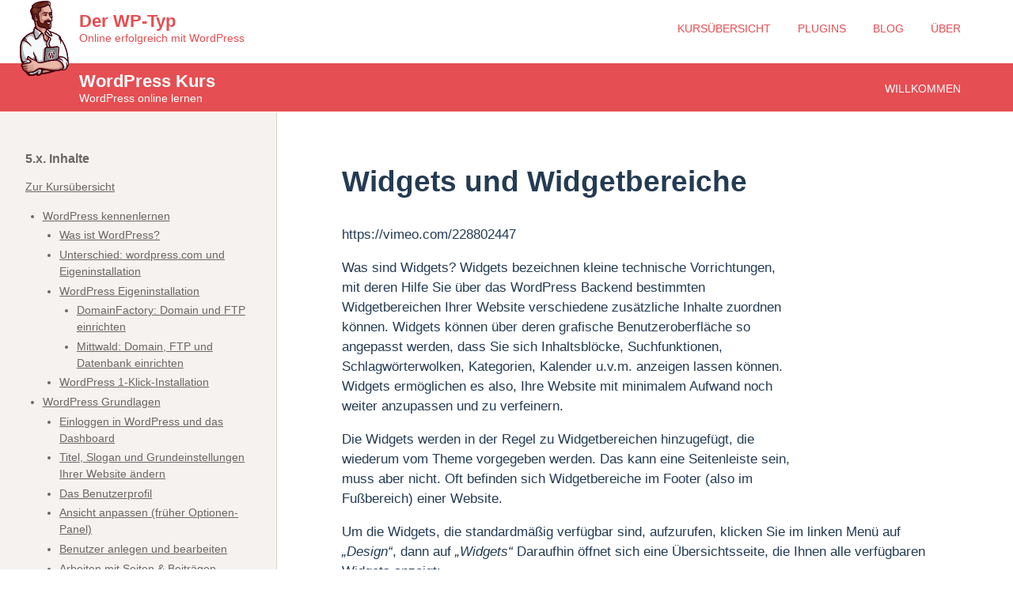

--- FILE ---
content_type: text/html; charset=utf-8
request_url: https://wp-kurs.com/einsteiger2/layout-und-design/widgets-individuelle-inhalte-erstellen/
body_size: 15681
content:
<!DOCTYPE html>
<html lang="de-DE">
<head>
	<meta charset="UTF-8">
	<meta name="viewport" content="width=device-width, initial-scale=1">
	<link rel="profile" href="https://gmpg.org/xfn/11">
	<link rel="pingback" href="/xmlrpc.php">
	<meta name="robots" content="index, follow, max-image-preview:large, max-snippet:-1, max-video-preview:-1">

	<!-- This site is optimized with the Yoast SEO plugin v20.5 - https://yoast.com/wordpress/plugins/seo/ -->
	<title>Widgets und Widgetbereiche - Online WordPress Kurs</title>
	<link rel="canonical" href="/einsteiger2/layout-und-design/widgets-individuelle-inhalte-erstellen/">
	<meta property="og:locale" content="de_DE">
	<meta property="og:type" content="article">
	<meta property="og:title" content="Widgets und Widgetbereiche - Online WordPress Kurs">
	<meta property="og:description" content="https://vimeo.com/228802447 Was sind Widgets? Widgets bezeichnen kleine technische Vorrichtungen, mit deren Hilfe Sie über das WordPress Backend bestimmten Widgetbereichen Ihrer Website verschiedene zusätzliche Inhalte zuordnen können. Widgets können über deren grafische Benutzeroberfläche so angepasst werden, dass Sie sich Inhaltsblöcke, Suchfunktionen, Schlagwörterwolken, Kategorien, Kalender u.v.m. anzeigen lassen können. Widgets ermöglichen es also, Ihre Website mit minimalem [&hellip;]">
	<meta property="og:url" content="/einsteiger2/layout-und-design/widgets-individuelle-inhalte-erstellen/">
	<meta property="og:site_name" content="WordPress Kurs">
	<meta property="article:modified_time" content="2018-12-07T16:47:22+00:00">
	<meta property="og:image" content="/wp-content/uploads/2014/08/WP-Widgets.png">
	<meta name="twitter:label1" content="Geschätzte Lesezeit">
	<meta name="twitter:data1" content="2 Minuten">
	<!-- / Yoast SEO plugin. -->


<link rel="alternate" type="application/rss+xml" title="WordPress Kurs &raquo; Feed" href="/feed/">
<link rel="alternate" type="application/rss+xml" title="WordPress Kurs &raquo; Kommentar-Feed" href="/comments/feed/">
<style id="global-styles-inline-css" type="text/css">body{--wp--preset--color--black: #000000;--wp--preset--color--cyan-bluish-gray: #abb8c3;--wp--preset--color--white: #ffffff;--wp--preset--color--pale-pink: #f78da7;--wp--preset--color--vivid-red: #cf2e2e;--wp--preset--color--luminous-vivid-orange: #ff6900;--wp--preset--color--luminous-vivid-amber: #fcb900;--wp--preset--color--light-green-cyan: #7bdcb5;--wp--preset--color--vivid-green-cyan: #00d084;--wp--preset--color--pale-cyan-blue: #8ed1fc;--wp--preset--color--vivid-cyan-blue: #0693e3;--wp--preset--color--vivid-purple: #9b51e0;--wp--preset--gradient--vivid-cyan-blue-to-vivid-purple: linear-gradient(135deg,rgba(6,147,227,1) 0%,rgb(155,81,224) 100%);--wp--preset--gradient--light-green-cyan-to-vivid-green-cyan: linear-gradient(135deg,rgb(122,220,180) 0%,rgb(0,208,130) 100%);--wp--preset--gradient--luminous-vivid-amber-to-luminous-vivid-orange: linear-gradient(135deg,rgba(252,185,0,1) 0%,rgba(255,105,0,1) 100%);--wp--preset--gradient--luminous-vivid-orange-to-vivid-red: linear-gradient(135deg,rgba(255,105,0,1) 0%,rgb(207,46,46) 100%);--wp--preset--gradient--very-light-gray-to-cyan-bluish-gray: linear-gradient(135deg,rgb(238,238,238) 0%,rgb(169,184,195) 100%);--wp--preset--gradient--cool-to-warm-spectrum: linear-gradient(135deg,rgb(74,234,220) 0%,rgb(151,120,209) 20%,rgb(207,42,186) 40%,rgb(238,44,130) 60%,rgb(251,105,98) 80%,rgb(254,248,76) 100%);--wp--preset--gradient--blush-light-purple: linear-gradient(135deg,rgb(255,206,236) 0%,rgb(152,150,240) 100%);--wp--preset--gradient--blush-bordeaux: linear-gradient(135deg,rgb(254,205,165) 0%,rgb(254,45,45) 50%,rgb(107,0,62) 100%);--wp--preset--gradient--luminous-dusk: linear-gradient(135deg,rgb(255,203,112) 0%,rgb(199,81,192) 50%,rgb(65,88,208) 100%);--wp--preset--gradient--pale-ocean: linear-gradient(135deg,rgb(255,245,203) 0%,rgb(182,227,212) 50%,rgb(51,167,181) 100%);--wp--preset--gradient--electric-grass: linear-gradient(135deg,rgb(202,248,128) 0%,rgb(113,206,126) 100%);--wp--preset--gradient--midnight: linear-gradient(135deg,rgb(2,3,129) 0%,rgb(40,116,252) 100%);--wp--preset--duotone--dark-grayscale: url('#wp-duotone-dark-grayscale');--wp--preset--duotone--grayscale: url('#wp-duotone-grayscale');--wp--preset--duotone--purple-yellow: url('#wp-duotone-purple-yellow');--wp--preset--duotone--blue-red: url('#wp-duotone-blue-red');--wp--preset--duotone--midnight: url('#wp-duotone-midnight');--wp--preset--duotone--magenta-yellow: url('#wp-duotone-magenta-yellow');--wp--preset--duotone--purple-green: url('#wp-duotone-purple-green');--wp--preset--duotone--blue-orange: url('#wp-duotone-blue-orange');--wp--preset--font-size--small: 13px;--wp--preset--font-size--medium: 20px;--wp--preset--font-size--large: 36px;--wp--preset--font-size--x-large: 42px;--wp--preset--spacing--20: 0.44rem;--wp--preset--spacing--30: 0.67rem;--wp--preset--spacing--40: 1rem;--wp--preset--spacing--50: 1.5rem;--wp--preset--spacing--60: 2.25rem;--wp--preset--spacing--70: 3.38rem;--wp--preset--spacing--80: 5.06rem;--wp--preset--shadow--natural: 6px 6px 9px rgba(0, 0, 0, 0.2);--wp--preset--shadow--deep: 12px 12px 50px rgba(0, 0, 0, 0.4);--wp--preset--shadow--sharp: 6px 6px 0px rgba(0, 0, 0, 0.2);--wp--preset--shadow--outlined: 6px 6px 0px -3px rgba(255, 255, 255, 1), 6px 6px rgba(0, 0, 0, 1);--wp--preset--shadow--crisp: 6px 6px 0px rgba(0, 0, 0, 1);}:where(.is-layout-flex){gap: 0.5em;}body .is-layout-flow > .alignleft{float: left;margin-inline-start: 0;margin-inline-end: 2em;}body .is-layout-flow > .alignright{float: right;margin-inline-start: 2em;margin-inline-end: 0;}body .is-layout-flow > .aligncenter{margin-left: auto !important;margin-right: auto !important;}body .is-layout-constrained > .alignleft{float: left;margin-inline-start: 0;margin-inline-end: 2em;}body .is-layout-constrained > .alignright{float: right;margin-inline-start: 2em;margin-inline-end: 0;}body .is-layout-constrained > .aligncenter{margin-left: auto !important;margin-right: auto !important;}body .is-layout-constrained > :where(:not(.alignleft):not(.alignright):not(.alignfull)){max-width: var(--wp--style--global--content-size);margin-left: auto !important;margin-right: auto !important;}body .is-layout-constrained > .alignwide{max-width: var(--wp--style--global--wide-size);}body .is-layout-flex{display: flex;}body .is-layout-flex{flex-wrap: wrap;align-items: center;}body .is-layout-flex > *{margin: 0;}:where(.wp-block-columns.is-layout-flex){gap: 2em;}.has-black-color{color: var(--wp--preset--color--black) !important;}.has-cyan-bluish-gray-color{color: var(--wp--preset--color--cyan-bluish-gray) !important;}.has-white-color{color: var(--wp--preset--color--white) !important;}.has-pale-pink-color{color: var(--wp--preset--color--pale-pink) !important;}.has-vivid-red-color{color: var(--wp--preset--color--vivid-red) !important;}.has-luminous-vivid-orange-color{color: var(--wp--preset--color--luminous-vivid-orange) !important;}.has-luminous-vivid-amber-color{color: var(--wp--preset--color--luminous-vivid-amber) !important;}.has-light-green-cyan-color{color: var(--wp--preset--color--light-green-cyan) !important;}.has-vivid-green-cyan-color{color: var(--wp--preset--color--vivid-green-cyan) !important;}.has-pale-cyan-blue-color{color: var(--wp--preset--color--pale-cyan-blue) !important;}.has-vivid-cyan-blue-color{color: var(--wp--preset--color--vivid-cyan-blue) !important;}.has-vivid-purple-color{color: var(--wp--preset--color--vivid-purple) !important;}.has-black-background-color{background-color: var(--wp--preset--color--black) !important;}.has-cyan-bluish-gray-background-color{background-color: var(--wp--preset--color--cyan-bluish-gray) !important;}.has-white-background-color{background-color: var(--wp--preset--color--white) !important;}.has-pale-pink-background-color{background-color: var(--wp--preset--color--pale-pink) !important;}.has-vivid-red-background-color{background-color: var(--wp--preset--color--vivid-red) !important;}.has-luminous-vivid-orange-background-color{background-color: var(--wp--preset--color--luminous-vivid-orange) !important;}.has-luminous-vivid-amber-background-color{background-color: var(--wp--preset--color--luminous-vivid-amber) !important;}.has-light-green-cyan-background-color{background-color: var(--wp--preset--color--light-green-cyan) !important;}.has-vivid-green-cyan-background-color{background-color: var(--wp--preset--color--vivid-green-cyan) !important;}.has-pale-cyan-blue-background-color{background-color: var(--wp--preset--color--pale-cyan-blue) !important;}.has-vivid-cyan-blue-background-color{background-color: var(--wp--preset--color--vivid-cyan-blue) !important;}.has-vivid-purple-background-color{background-color: var(--wp--preset--color--vivid-purple) !important;}.has-black-border-color{border-color: var(--wp--preset--color--black) !important;}.has-cyan-bluish-gray-border-color{border-color: var(--wp--preset--color--cyan-bluish-gray) !important;}.has-white-border-color{border-color: var(--wp--preset--color--white) !important;}.has-pale-pink-border-color{border-color: var(--wp--preset--color--pale-pink) !important;}.has-vivid-red-border-color{border-color: var(--wp--preset--color--vivid-red) !important;}.has-luminous-vivid-orange-border-color{border-color: var(--wp--preset--color--luminous-vivid-orange) !important;}.has-luminous-vivid-amber-border-color{border-color: var(--wp--preset--color--luminous-vivid-amber) !important;}.has-light-green-cyan-border-color{border-color: var(--wp--preset--color--light-green-cyan) !important;}.has-vivid-green-cyan-border-color{border-color: var(--wp--preset--color--vivid-green-cyan) !important;}.has-pale-cyan-blue-border-color{border-color: var(--wp--preset--color--pale-cyan-blue) !important;}.has-vivid-cyan-blue-border-color{border-color: var(--wp--preset--color--vivid-cyan-blue) !important;}.has-vivid-purple-border-color{border-color: var(--wp--preset--color--vivid-purple) !important;}.has-vivid-cyan-blue-to-vivid-purple-gradient-background{background: var(--wp--preset--gradient--vivid-cyan-blue-to-vivid-purple) !important;}.has-light-green-cyan-to-vivid-green-cyan-gradient-background{background: var(--wp--preset--gradient--light-green-cyan-to-vivid-green-cyan) !important;}.has-luminous-vivid-amber-to-luminous-vivid-orange-gradient-background{background: var(--wp--preset--gradient--luminous-vivid-amber-to-luminous-vivid-orange) !important;}.has-luminous-vivid-orange-to-vivid-red-gradient-background{background: var(--wp--preset--gradient--luminous-vivid-orange-to-vivid-red) !important;}.has-very-light-gray-to-cyan-bluish-gray-gradient-background{background: var(--wp--preset--gradient--very-light-gray-to-cyan-bluish-gray) !important;}.has-cool-to-warm-spectrum-gradient-background{background: var(--wp--preset--gradient--cool-to-warm-spectrum) !important;}.has-blush-light-purple-gradient-background{background: var(--wp--preset--gradient--blush-light-purple) !important;}.has-blush-bordeaux-gradient-background{background: var(--wp--preset--gradient--blush-bordeaux) !important;}.has-luminous-dusk-gradient-background{background: var(--wp--preset--gradient--luminous-dusk) !important;}.has-pale-ocean-gradient-background{background: var(--wp--preset--gradient--pale-ocean) !important;}.has-electric-grass-gradient-background{background: var(--wp--preset--gradient--electric-grass) !important;}.has-midnight-gradient-background{background: var(--wp--preset--gradient--midnight) !important;}.has-small-font-size{font-size: var(--wp--preset--font-size--small) !important;}.has-medium-font-size{font-size: var(--wp--preset--font-size--medium) !important;}.has-large-font-size{font-size: var(--wp--preset--font-size--large) !important;}.has-x-large-font-size{font-size: var(--wp--preset--font-size--x-large) !important;}
.wp-block-navigation a:where(:not(.wp-element-button)){color: inherit;}
:where(.wp-block-columns.is-layout-flex){gap: 2em;}
.wp-block-pullquote{font-size: 1.5em;line-height: 1.6;}</style>
<script type="text/javascript" src="/wp-includes/js/jquery/jquery.min.js?ver=3.6.3" id="jquery-core-js"></script>
<script type="text/javascript" src="/wp-includes/js/jquery/jquery-migrate.min.js?ver=3.4.0" id="jquery-migrate-js"></script>
<link rel="https://api.w.org/" href="/wp-json/">
<link rel="alternate" type="application/json" href="/wp-json/wp/v2/einsteiger2/2819">
<link rel="EditURI" type="application/rsd+xml" title="RSD" href="/xmlrpc.php?rsd">
<link rel="wlwmanifest" type="application/wlwmanifest+xml" href="/wp-includes/wlwmanifest.xml">
<meta name="generator" content="WordPress 6.2">
<link rel="shortlink" href="/?p=2819">
<link rel="alternate" type="application/json+oembed" href="/wp-json/oembed/1.0/embed?url=http%3A%2F%2F%2Feinsteiger2%2Flayout-und-design%2Fwidgets-individuelle-inhalte-erstellen%2F">
<link rel="alternate" type="text/xml+oembed" href="/wp-json/oembed/1.0/embed?url=http%3A%2F%2F%2Feinsteiger2%2Flayout-und-design%2Fwidgets-individuelle-inhalte-erstellen%2F#038;format=xml">
<style>/*! normalize.css v5.0.0 | MIT License | github.com/necolas/normalize.css */

/**
 * 1. Change the default font family in all browsers (opinionated).
 * 2. Correct the line height in all browsers.
 * 3. Prevent adjustments of font size after orientation changes in
 *    IE on Windows Phone and in iOS.
 */

/* Document
   ========================================================================== */

html {
    font-family: sans-serif; /* 1 */
    line-height: 1.15; /* 2 */
    -ms-text-size-adjust: 100%; /* 3 */
    -webkit-text-size-adjust: 100%; /* 3 */
}

/* Sections
   ========================================================================== */

/**
 * Remove the margin in all browsers (opinionated).
 */

body {
    margin: 0;
}

/**
 * Add the correct display in IE 9-.
 */

article,
aside,
footer,
header,
nav,
section {
    display: block;
}

/**
 * Correct the font size and margin on `h1` elements within `section` and
 * `article` contexts in Chrome, Firefox, and Safari.
 */

h1 {
    font-size: 1.6rem;
    margin: 0.67em 0;
}

/* Grouping content
   ========================================================================== */

/**
 * Add the correct display in IE 9-.
 * 1. Add the correct display in IE.
 */

figcaption,
figure,
main { /* 1 */
    display: block;
}

/**
 * Add the correct margin in IE 8.
 */

figure {
    margin: 1em 40px;
}

/**
 * 1. Add the correct box sizing in Firefox.
 * 2. Show the overflow in Edge and IE.
 */

hr {
    box-sizing: content-box; /* 1 */
    height: 0; /* 1 */
    overflow: visible; /* 2 */
}

/**
 * 1. Correct the inheritance and scaling of font size in all browsers.
 * 2. Correct the odd `em` font sizing in all browsers.
 */

pre {
    font-family: monospace, monospace; /* 1 */
    font-size: 1em; /* 2 */
}

/* Text-level semantics
   ========================================================================== */

/**
 * 1. Remove the gray background on active links in IE 10.
 * 2. Remove gaps in links underline in iOS 8+ and Safari 8+.
 */

a {
    background-color: transparent; /* 1 */
    -webkit-text-decoration-skip: objects; /* 2 */
}

/**
 * Remove the outline on focused links when they are also active or hovered
 * in all browsers (opinionated).
 */

a:active,
a:hover {
    outline-width: 0;
}

/**
 * 1. Remove the bottom border in Firefox 39-.
 * 2. Add the correct text decoration in Chrome, Edge, IE, Opera, and Safari.
 */

abbr[title] {
    border-bottom: none; /* 1 */
    text-decoration: underline; /* 2 */
    text-decoration: underline dotted; /* 2 */
}

/**
 * Prevent the duplicate application of `bolder` by the next rule in Safari 6.
 */

b,
strong {
    font-weight: inherit;
}

/**
 * Add the correct font weight in Chrome, Edge, and Safari.
 */

b,
strong {
    font-weight: bold;
}

/**
 * 1. Correct the inheritance and scaling of font size in all browsers.
 * 2. Correct the odd `em` font sizing in all browsers.
 */

code,
kbd,
samp {
    font-family: monospace, monospace; /* 1 */
    font-size: 1em; /* 2 */
}

/**
 * Add the correct font style in Android 4.3-.
 */

dfn {
    font-style: italic;
}

/**
 * Add the correct background and color in IE 9-.
 */

mark {
    background-color: #ff0;
    color: #000;
}

/**
 * Add the correct font size in all browsers.
 */

small {
    font-size: 80%;
}

/**
 * Prevent `sub` and `sup` elements from affecting the line height in
 * all browsers.
 */

sub,
sup {
    font-size: 75%;
    line-height: 0;
    position: relative;
    vertical-align: baseline;
}

sub {
    bottom: -0.25em;
}

sup {
    top: -0.5em;
}

/* Embedded content
   ========================================================================== */

/**
 * Add the correct display in IE 9-.
 */

audio,
video {
    display: inline-block;
}

/**
 * Add the correct display in iOS 4-7.
 */

audio:not([controls]) {
    display: none;
    height: 0;
}

/**
 * Remove the border on images inside links in IE 10-.
 */

img {
    border-style: none;
}

/**
 * Hide the overflow in IE.
 */

svg:not(:root) {
    overflow: hidden;
}

/* Forms
   ========================================================================== */

/**
 * 1. Change the font styles in all browsers (opinionated).
 * 2. Remove the margin in Firefox and Safari.
 */

button,
input,
optgroup,
select,
textarea {
    font-family: sans-serif; /* 1 */
    font-size: 100%; /* 1 */
    line-height: 1.15; /* 1 */
    margin: 0; /* 2 */
}

/**
 * Show the overflow in IE.
 * 1. Show the overflow in Edge.
 */

button,
input { /* 1 */
    overflow: visible;
}

/**
 * Remove the inheritance of text transform in Edge, Firefox, and IE.
 * 1. Remove the inheritance of text transform in Firefox.
 */

button,
select { /* 1 */
    text-transform: none;
}

/**
 * 1. Prevent a WebKit bug where (2) destroys native `audio` and `video`
 *    controls in Android 4.
 * 2. Correct the inability to style clickable types in iOS and Safari.
 */

button,
html [type="button"], /* 1 */
[type="reset"],
[type="submit"] {
    -webkit-appearance: button; /* 2 */
}

/**
 * Remove the inner border and padding in Firefox.
 */

button::-moz-focus-inner,
[type="button"]::-moz-focus-inner,
[type="reset"]::-moz-focus-inner,
[type="submit"]::-moz-focus-inner {
    border-style: none;
    padding: 0;
}

/**
 * Restore the focus styles unset by the previous rule.
 */

button:-moz-focusring,
[type="button"]:-moz-focusring,
[type="reset"]:-moz-focusring,
[type="submit"]:-moz-focusring {
    outline: 1px dotted ButtonText;
}

/**
 * Change the border, margin, and padding in all browsers (opinionated).
 */

fieldset {
    border: 1px solid #c0c0c0;
    margin: 0 2px;
    padding: 0.35em 0.625em 0.75em;
}

/**
 * 1. Correct the text wrapping in Edge and IE.
 * 2. Correct the color inheritance from `fieldset` elements in IE.
 * 3. Remove the padding so developers are not caught out when they zero out
 *    `fieldset` elements in all browsers.
 */

legend {
    box-sizing: border-box; /* 1 */
    color: inherit; /* 2 */
    display: table; /* 1 */
    max-width: 100%; /* 1 */
    padding: 0; /* 3 */
    white-space: normal; /* 1 */
}

/**
 * 1. Add the correct display in IE 9-.
 * 2. Add the correct vertical alignment in Chrome, Firefox, and Opera.
 */

progress {
    display: inline-block; /* 1 */
    vertical-align: baseline; /* 2 */
}

/**
 * Remove the default vertical scrollbar in IE.
 */

textarea {
    overflow: auto;
}

/**
 * 1. Add the correct box sizing in IE 10-.
 * 2. Remove the padding in IE 10-.
 */

[type="checkbox"],
[type="radio"] {
    box-sizing: border-box; /* 1 */
    padding: 0; /* 2 */
}

/**
 * Correct the cursor style of increment and decrement buttons in Chrome.
 */

[type="number"]::-webkit-inner-spin-button,
[type="number"]::-webkit-outer-spin-button {
    height: auto;
}

/**
 * 1. Correct the odd appearance in Chrome and Safari.
 * 2. Correct the outline style in Safari.
 */

[type="search"] {
    -webkit-appearance: textfield; /* 1 */
    outline-offset: -2px; /* 2 */
}

/**
 * Remove the inner padding and cancel buttons in Chrome and Safari on macOS.
 */

[type="search"]::-webkit-search-cancel-button,
[type="search"]::-webkit-search-decoration {
    -webkit-appearance: none;
}

/**
 * 1. Correct the inability to style clickable types in iOS and Safari.
 * 2. Change font properties to `inherit` in Safari.
 */

::-webkit-file-upload-button {
    -webkit-appearance: button; /* 1 */
    font: inherit; /* 2 */
}

/* Interactive
   ========================================================================== */

/*
 * Add the correct display in IE 9-.
 * 1. Add the correct display in Edge, IE, and Firefox.
 */

details, /* 1 */
menu {
    display: block;
}

/*
 * Add the correct display in all browsers.
 */

summary {
    display: list-item;
}

/* Scripting
   ========================================================================== */

/**
 * Add the correct display in IE 9-.
 */

canvas {
    display: inline-block;
}

/**
 * Add the correct display in IE.
 */

template {
    display: none;
}

/* Hidden
   ========================================================================== */

/**
 * Add the correct display in IE 10-.
 */

[hidden] {
    display: none;
}/*--------------------------------------------------------------
>>> TABLE OF CONTENTS:
----------------------------------------------------------------
# Elements
# General
# Page Layout
# Links
# Header
# Nav
# Content
# Alignments
# Clearings
# Media
# Sidebar
--------------------------------------------------------------*/

/*--------------------------------------------------------------
# Elements
--------------------------------------------------------------*/
html {
    box-sizing: border-box;
    scroll-behavior: smooth;
}

*,
*:before,
*:after { /* Inherit box-sizing to make it easier to change the property for components that leverage other behavior; see http://css-tricks.com/inheriting-box-sizing-probably-slightly-better-best-practice/ */
    box-sizing: inherit;
}

blockquote:before,
blockquote:after,
q:before,
q:after {
    content: "";
}

blockquote,
q {
    quotes: "" "";
}

hr {
    background-color: #696664;
    border: 0;
    height: 1px;
    margin-bottom: 1.5em;
}

ul,
ol {
    margin: 0 0 1.5em 1em;
}

ul {
    list-style: disc;
}

ol {
    list-style: decimal;
}

li > ul,
li > ol {
    margin: 0;
}

ol li,
ul li {
    margin: .5rem 0;
}

dt {
    font-weight: bold;
}

dd {
    margin: 0 1.5em 1.5em;
}

img {
    height: auto; /* Make sure images are scaled correctly. */
    max-width: 100%; /* Adhere to container width. */
}

figure {
    margin: 1em 0; /* Extra wide images within figure tags don't overflow the content area. */
}

table {
    margin: 0 0 1.5em;
    width: 100%;
}

.site-element {
    padding: 0 1em;
    margin: 0 auto;
    z-index: 20;
}

/*--------------------------------------------------------------
# General
--------------------------------------------------------------*/

body {
    background: #fff;
    -webkit-hyphens: auto;
    -moz-hyphens: auto;
    -ms-hyphens: auto;
    hyphens: auto;
    font: 16px/20px BlinkMacSystemFont, -apple-system, Segoe UI, Roboto, Helvetica, Arial, sans-serif;
    font-weight: 300;
    color: #243B53;
    line-height: 1.5;
}

h1, h2, h3, h4, h5, h6 {
    font-weight: 300;
    margin: 4rem 0 .5rem 0;
    line-height: 1.2;
}


h1,
h2,
h3,
h4,
h5,
h6 {
    font-weight: 700;
}

h1 {
    font-size: 1.8em;
}

h2 {
    font-size: 1.6em;
}

h3 {
    font-size: 1.4em;
}

h4,
h5,
h6 {
    font-size: 1.2em;
}


/*--------------------------------------------------------------
# Links
--------------------------------------------------------------*/
a {
    color: #e54e52;
    word-wrap: break-word;
}

a:visited {
    color: #e54e52;;
}

a:hover,
a:focus,
a:active {
    color: #6A1BC4;
}

a:focus {
    outline: thin dotted;
}

a:hover,
a:active {
    outline: 0;
}

/*--------------------------------------------------------------
# Header
--------------------------------------------------------------*/

.site-header-inner {
    display: flex;
    width: 100%;
    align-items: center;
    padding: .5rem 1rem;
    border-bottom: 2px solid #e54e52;
}

.site-header-inner + .site-header-inner {
    background-color: #e54e52;
    border-bottom: 2px solid #fff;
    color: #fff;
}

.site-header-inner + .site-header-inner a > div:first-child {
    width: 68px;
    width: calc(92px - 1.5rem);
}

.site-heading {
    flex: 1 1 auto;
}

.logo {
    width: 1.5rem;
    height: 1.5rem;
    fill: #fff;
}

.site-title {
    margin: 0;
    font-size: 1.2rem;
}

.site-title a {
    margin-bottom: 0;
    text-decoration: none;
    font-weight: 700;
    font-style: normal;
    line-height: 1.2;
    display: flex;
    align-items: center;
}

.site-title a:visited {
    color: inherit;
}

.site-header a:hover .logo {
    fill: #e54e52;
}

.site-subtitle {
    font-size: 0.8rem;
    margin: 0 0 .5rem 0;
}

.site-header a {
    color: #e54e52;
}

.site-header a:hover {
    text-decoration: none;
    color: #6A1BC4;
}

.site-title a .subtitle {
    font-size: .9rem;
    position: relative;
    z-index: 10;
    font-weight: normal;
    display: block;
}


.site-title a .subtitle span {
    z-index: 12;
    display: inline-block;
}

.site-title img {
    margin: 0 0 -1.5rem -1.5rem;
    z-index: 20;
}

.logo {
    fill: #243B53;
}


/*--------------------------------------------------------------
# Nav
--------------------------------------------------------------*/
.site-nav {
    padding: 1rem;
    border-bottom: 1px dotted #bbb;
    overflow-x: scroll;
}

#header_menu,
#menu_toggle {
    display: none;
}


.menu-toggle {
    background: 0 none;
    padding: 0;
    cursor: pointer;
}

.menu-toggle:hover {
    background-color: transparent;
}

.menu-icon {
    width: 25px;
    height: 25px;
}

.menu-icon path,
.menu-icon rect {
    fill: #414a58;
}

.sidebar {
    display: none;
}

#menu_toggle:checked ~ .sidebar {
    display: block;
}

nav ul {
    margin: 1em 0;
    padding: 0;
    display: flex;
    flex-direction: column;
}

nav ul .button {
    list-style: none;
    display: inline-table;
}

nav ul .button:hover {
    background-color: #6A1BC4;
}

.sidebar-menu {
    border-bottom: 1px dashed #fff;
    margin-bottom: 1rem;
    padding-bottom: 1rem;
}

/*--------------------------------------------------------------
# Menus
--------------------------------------------------------------*/

.menu,
.widget ul,
.widget ol {
    margin: 0;
    padding: 0;
    font-size: .9rem;
    display: block;
}

.menu li,
.widget li {
    margin: .25em 0 .25em 1.5em;
}

/*--------------------------------------------------------------
# Content
--------------------------------------------------------------*/
.content-area {
    padding: 0 1rem;
}

.page-template-page-full-width .content-area {
    padding: 0;
}

figure figcaption,
.meta,
.meta a {
    font-size: .8rem;
}

h1, h2, h3, h4, h5, h6, p, blockquote, pre, ul, ol, dl, figure, .highlight {
    margin-bottom: 1rem;
}

hr {
    background-color: transparent;
    border: 0 none;
    border-top: 1px dashed #696664;
    margin: 2em auto;
}

figure,
img {
    max-width: 100%;
}

figure {
    margin: 0;
}

/*--------------------------------------------------------------
# Alignments
--------------------------------------------------------------*/
.alignleft {
    display: inline;
    float: left;
    margin-right: 1.5em;
}

.alignright {
    display: inline;
    float: right;
    margin-left: 1.5em;
}

.aligncenter {
    clear: both;
    display: block;
    margin-left: auto;
    margin-right: auto;
}

/*--------------------------------------------------------------
# Clearings
--------------------------------------------------------------*/
.clear:before,
.clear:after,
.entry-content:before,
.entry-content:after,
.comment-content:before,
.comment-content:after,
.site-header:before,
.site-header:after,
.site-content:before,
.site-content:after,
.site-footer:before,
.site-footer:after {
    content: "";
    display: table;
    table-layout: fixed;
}

.clear:after,
.entry-content:after,
.comment-content:after,
.site-header:after,
.site-content:after,
.site-footer:after {
    clear: both;
}

/*--------------------------------------------------------------
# Media
--------------------------------------------------------------*/
/* Make sure embeds and iframes fit their containers. */
embed,
iframe,
object {
    max-width: 100%;
}


/*--------------------------------------------------------------
# Sidebar
--------------------------------------------------------------*/
.sidebar {
    background-color: #e54e52;
    color: #fff;
    padding: .5rem 2rem 2rem 2rem;
    border-right: 1px solid #d5d2d0;
    position: relative;
}

.sidebar a,
.sidebar a:visited {
    color: #fff;
}

.sidebar .widget {
    margin: 1rem 0;
    padding-bottom: 1rem;
    border-bottom: 1px dashed #ffff;
}

.widget-title {
    margin: 0 0 1rem 0;
    font-size: 1rem;
    font-weight: 700;
}

.sidebar-inner > section:last-child {
    border: 0 none;
}/*--------------------------------------------------------------
>>> TABLE OF CONTENTS:
----------------------------------------------------------------
# General
# Page Layout
# Nav
# Sidebar
--------------------------------------------------------------*/

@media (min-width: 1100px) {

    /*--------------------------------------------------------------
    # General
    --------------------------------------------------------------*/
    body {
        font-size: 17px;
    }

    .site-element {
        max-width: 50rem;
    }

    .site-title {
        font-size: 1.4rem;
        min-width: 300px;
    }

    h1 {
        font-size: 2.2em;
    }

    h2 {
        font-size: 1.8em;
    }

    h3 {
        font-size: 1.4em;
    }

    h4, h5, h6 {
        font-size: 1.2em;
    }

    /*--------------------------------------------------------------
    # Header
    --------------------------------------------------------------*/
    .site-heading {
        flex: 0 0 auto;
    }

    .site-header-inner {
        padding: 0 2rem .5rem;
    }

    .site-header-inner + .site-header-inner {
        padding-top: .5rem;
    }

    .site-header-inner + .site-header-inner a {
        color: #fff;
    }

    /*--------------------------------------------------------------
    # Page Layout
    --------------------------------------------------------------*/
    @supports not (display: grid) {
        body {
            display: flex;
            flex-wrap: wrap;
            overflow-x: hidden;
        }

        header {
            width: 100vw;
        }

        .sidebar {
            width: 350px;
        }

        footer,
        #primary {
            width: calc(100vw - 350px);
        }

        footer {
            margin-left: 360px;
        }
    }

    body {
        display: -ms-grid;
        display: grid;

        -ms-grid-columns: 350px 1fr;
        grid-template-columns: 350px 1fr;
        -ms-grid-rows: auto 1fr auto;
        grid-template-rows: auto 1fr auto;

        grid-template-areas: "header header" "main main" "footer footer";
        grid-auto-flow: row;
    }

    body.has-sidebar {
        grid-template-areas: "header header" "sidebar main" "sidebar footer";
    }

    header {
        -ms-grid-row: 1;
        -ms-grid-column: 1;
        -ms-grid-column-span: 2;
        grid-area: header;
        z-index: 20;
    }

    body.has-sidebar .sidebar {
        -ms-grid-row: 2;
        -ms-grid-row-span: 2;
        -ms-grid-column: 1;
        grid-area: sidebar;
        display: block;
    }

    footer {
        -ms-grid-row: 3;
        -ms-grid-column: 2;
        grid-area: footer;
    }

    #primary {
        -ms-grid-row: 2;
        -ms-grid-column: 2;
        grid-area: main;
    }

    /*--------------------------------------------------------------
    # Nav
    --------------------------------------------------------------*/
    #header_menu {
        display: block;
        flex: 1 1 auto;
    }

    .header-menu ul {
        display: flex;
        margin: 0 0 0 2em;
        padding: 0;
        list-style: none;
        justify-content: flex-end;
        align-items: center;
    }

    .header-menu .button a {
        color: #fff;
    }

    .header-menu li {
        margin: 0 2em 0 0;
    }

    nav.menu,
    .menu-toggle {
        display: none;
    }

    .menu {
        font-size: inherit;
    }

    .sidebar-menu {
        border-color: #696664;
    }

    .header-menu a {
        text-transform: uppercase;
        text-decoration: none;
        font-size: .9rem;
    }

    /*--------------------------------------------------------------
    # Sidebar
    --------------------------------------------------------------*/
    body .sidebar {
        background-color: #f5f2f0;
        color: #696664;
        padding-top: 2rem;
        font-size: .9rem;
    }

    body .sidebar a,
    body .sidebar a:visited {
        color: #696664;
    }

    body .sidebar a:hover {
        color: #e54e52;
    }

    body .sidebar-inner {
        position: -webkit-sticky;
        position: sticky;
        top: 0;
        height: 100vh;
        overflow: auto;
    }

}</style>
<noscript id="deferred-styles">
<link rel="stylesheet" id="genesis-blocks-style-css-css" href="/wp-content/plugins/genesis-blocks/dist/style-blocks.build.css?ver=1676472260" type="text/css" media="all">
<link rel="stylesheet" id="wp-block-library-css" href="/wp-includes/css/dist/block-library/style.min.css?ver=6.2" type="text/css" media="all">
<link rel="stylesheet" id="classic-theme-styles-css" href="/wp-includes/css/classic-themes.min.css?ver=6.2" type="text/css" media="all">
<link rel="stylesheet" id="toc-screen-css" href="/wp-content/plugins/table-of-contents-plus/screen.min.css?ver=2302" type="text/css" media="all">
<link rel="stylesheet" id="learndash_quiz_front_css-css" href="/wp-content/plugins/sfwd-lms/themes/legacy/templates/learndash_quiz_front.min.css?ver=4.5.3" type="text/css" media="all">
<link rel="stylesheet" id="learndash_style-css" href="/wp-content/plugins/sfwd-lms/assets/css/style.min.css?ver=4.5.3" type="text/css" media="all">
<link rel="stylesheet" id="sfwd_front_css-css" href="/wp-content/plugins/sfwd-lms/assets/css/front.min.css?ver=4.5.3" type="text/css" media="all">
<link rel="stylesheet" id="jquery-dropdown-css-css" href="/wp-content/plugins/sfwd-lms/assets/css/jquery.dropdown.min.css?ver=4.5.3" type="text/css" media="all">
<link rel="stylesheet" id="learndash_pager_css-css" href="/wp-content/plugins/sfwd-lms/themes/legacy/templates/learndash_pager.min.css?ver=4.5.3" type="text/css" media="all">
<link rel="stylesheet" id="learndash_template_style_css-css" href="/wp-content/plugins/sfwd-lms/themes/legacy/templates/learndash_template_style.min.css?ver=4.5.3" type="text/css" media="all">
<link rel="stylesheet" id="learndash_lesson_video-css" href="/wp-content/plugins/sfwd-lms/themes/legacy/templates/learndash_lesson_video.min.css?ver=4.5.3" type="text/css" media="all">
<link rel="stylesheet" id="mobile-css" href="/wp-content/themes/lynk/css/mobile.css?ver=6.2" type="text/css" media="all">
<link rel="stylesheet" id="heart-animation-css" href="/wp-content/themes/lynk/css/heart-animation.css?ver=6.2" type="text/css" media="all">
<link rel="stylesheet" id="desktop-css" href="/wp-content/themes/lynk/css/desktop.css?ver=6.2" type="text/css" media="all">
<style></style>
</noscript>
    <script>var loadDeferredStyles = function () {
            var addStylesNode = document.getElementById('deferred-styles');
            var replacement = document.createElement('div');
            replacement.innerHTML = addStylesNode.textContent;
            document.body.appendChild(replacement);
            addStylesNode.parentElement.removeChild(addStylesNode);
        };

        var raf = window.requestAnimationFrame || window.mozRequestAnimationFrame ||
            window.webkitRequestAnimationFrame || window.msRequestAnimationFrame;

        if (raf) {
            raf(function () {
                window.setTimeout(loadDeferredStyles, 0);
            });
        } else {
            window.addEventListener('load', loadDeferredStyles);
        }</script>
	<style type="text/css">.recentcomments a{display:inline !important;padding:0 !important;margin:0 !important;}</style>
<!-- Matomo -->
<script>var _paq = window._paq = window._paq || [];
  /* tracker methods like "setCustomDimension" should be called before "trackPageView" */
  _paq.push(["disableCookies"]);
  _paq.push(['trackPageView']);
  _paq.push(['enableLinkTracking']);
  (function() {
    var u="https://matomo.simeth.me/";
    _paq.push(['setTrackerUrl', u+'piwik.php']);
    _paq.push(['setSiteId', '7']);
    var d=document, g=d.createElement('script'), s=d.getElementsByTagName('script')[0];
    g.async=true; g.src=u+'piwik.js'; s.parentNode.insertBefore(g,s);
  })();</script>
<!-- End Matomo Code -->
<link rel="icon" href="/wp-content/uploads/2018/12/wp-typ-small-150x150.png" sizes="32x32">
<link rel="icon" href="/wp-content/uploads/2018/12/wp-typ-small.png" sizes="192x192">
<link rel="apple-touch-icon" href="/wp-content/uploads/2018/12/wp-typ-small.png">
<meta name="msapplication-TileImage" content="/wp-content/uploads/2018/12/wp-typ-small.png">
<style id="sccss">#anmeldung_last p,
#vorkenntnisse .et_pb_text,
#kursinhalte .et_pb_text,
#angebote p,
#veranstalter p {
	font-size: 15px;
}

.et-tabs-container {
  clear: both;
}

.textwidget .list-pages-shortcode .current_page_item {
	font-weight: bold;
}

.textwidget .list-pages-shortcode .current_page_item a {
    color: #ba1476;
}

#et-info {
	float: right;
  	border-bottom: 1px dotted #333;
  	padding: 0 0 5px 0;
}

#top-header {
  background-color: transparent!important;
}

#wps_couch {
	min-height: 300px;
}

#first_headline h1 {
	font-size: 50px;
}

.wpkurs-form-termine label,
#anmelde_form label {
	cursor: pointer;
}

.wpkurs-form-termine label {
	display: block;
}

.wpkurs-form-termine input,
#anmelde_form input,
#anmelde_form select {
	min-width: 300px;
  	max-width: 600px;
	margin: 0;
	font-size: 20px;
  	padding: 5px;
}

#anmelde_form select {
	width: 100%;
}

#anmelde_form input[type='checkbox'] {
	width: inherit;
  	min-width: inherit;
  	max-width: inherit;
  	margin-right: 20px;
}

#anmelde_form h3 {
	margin-top: 30px;
}

#anmelde_form hr {
	background-color: lightgray;
  	color: lightgray;
  	margin-top: 30px;
}

.wpkurs-form-termine button,
#anmelde_form .et_pb_contact_submit {
	float: none;
}

#et-secondary-menu {
	padding-right: 20px;
}

.wpkurs-form-termine-el {
	margin-bottom: 20px;
}

.wpkurs-home-calltoaction,
.wpkurs-home-timer {
	background-color: transparent!important;
  padding: 0;
}

.wpkurs-home-calltoaction .et_pb_promo_button {
	background-color: #BA1476;
  border-color: #BA1476;
}

.wpkurs-home-timer {
 border: 1px solid  #BA1476;
}

.wpkurs-home-timer .title,
.wpkurs-home-timer {
	color: #BA1476!important;
}

.wpkurs-home-timer  .et_pb_countdown_timer_container {
  padding-top: 60px;
  padding-bottom: 60px;
}

.wpkurs-home-pricingtable .et_pb_featured_table .et_pb_pricing_heading {
	background-color: #BA1476;
}

.wpkurs-home-pricingtable .et_pb_sum {
  color: #BA1476!important;
}

.wpkurs-home-pricingtable .et_pb_pricing li::before {
	border-color: #BA1476;
}


/*
 * Homepage Form
*/
.wp-kurs-form-box {
	width: 50%;
	display: inline-block;
  	vertical-align: top;
}

.wp-kurs-form-box-id-10 {
	width: 48%;
  	margin-right: 2%;
}

.wp-kurs-form-box-id-11 {
	width: 48%;
  	margin-left: 2%;
}

#anmelde_form #ninja_forms_field_23,
.wpkurs-form-termine-el .et_pb_promo_button:hover,
#wann .wpkurs-pricecalltoaction .et_pb_promo_button {
	border: 2px #BA1476;
  	color: #fff!important;
  	background-color: #BA1476;
}

#wann .wpkurs-pricecalltoaction {
	background-color: transparent!important;
  text-align: center;
}

#wann .wpkurs-pricecalltoaction .et_pb_promo_button {
	margin: 60px 0;
  border-color: #BA1476;
}

a.wpkurs-alternativetermine {
  font-size: 12px;
  color: #BA1476;
  opacity: 0.7;
}

/*
 * Headlines
 */
#kursinhalte .et_pb_text,
#veranstalter .et_pb_text,
#kursvorteile .et_pb_text {
	margin-bottom: 0;
}

#kursinhalte .et_pb_column,
#veranstalter .et_pb_column,
#kursvorteile .et_pb_column {
 padding-bottom: 0; 
}

/**
 * Wann, Kursinhalte, Vorkentnisse
*/

#vorkenntnisse ul,
#kursinhalte ul,
#wann ul  {
  list-style-type: none;
}

vorkenntnisse ul li,
#kursinhalte ul li,
#wann ul li {
	margin-left: 5px;
}

#vorkenntnisse ul li:before,
#kursinhalte ul li:before,
#wann ul li:before {
	color: #BA1476;
    content: '►';
    margin: 0 5px 0 -20px;
}

/*
 * Veranstalter
 */
.wpkurs-image-meli {
	margin-top: -80px;
}

/*
 * Vorteile
 */
#kursvorteile .wpkurs-vorteil {
	margin-bottom: 20px;
}

/*
 * Media Queries 
 */
@media (max-width: 980px){
  #logo {
  	max-height: inherit;
  }

  .wpkurs-image-meli {
      margin-top: 0;
  }
}

@media (max-width: 768px){
  #wann .wpkurs-pricecalltoaction .et_pb_promo_button {
      margin: 0;
  }

  #wann .wpkurs-pricecalltoaction {
  	padding: 0;
  }
}

@media (max-width: 767px){
  #main-header .container,
	#top-header .container {
      width: 90%;
  }

  .wp-kurs-form-box {
      width: 100%;
    margin: 0 ;
    display: block;
  }
}

@media screen and (max-width: 480px){
  #et-info {
      float: none;
  }

  #main-header {
    height: 120px;
  }

  #et-top-navigation {
    top: 70px;
    width: 100%;
    padding: 0!important;
    margin: 0px;
    position: absolute;
  }

  #main-header .container {
  	text-align: center;
  width: 100%;
  }

  #logo {
  	margin: 0px auto 0 auto;
  float: none;
  }

  .header-titles {
      margin: 0;
	float: none;
	  padding: 0 20px;
  }

  #et-top-navigation,
  #main-header #et_mobile_nav_menu {
      float: none;
  }

  .wpkurs-first #first_headline h1 {
      font-size: 35px;
  }

  .wpkurs-first h3 {
      font-size: 18px;
  }

	#veranstalter h1,
  #kursvorteile h1 {
      font-size: 24px;
  }

  #wann h2 {
  	font-size: 20px;
    margin: 0;
  }

  .wpkurs-alternativetermine {
  	display: block;
  }
  
  .et_header_style_left .mobile_menu_bar {
     padding: 0;
  }
  
  #et_top_search {
    display: none;
  }
}</style>
</head>

<body class="einsteiger2-template-default single single-einsteiger2 postid-2819 has-sidebar">

	<input type="checkbox" id="menu_toggle">
	<header class="site-header">
		<div class="site-header-inner ">
    <div class="site-heading">
        <div class="site-title">
            <a href="https://wp-buddy.com/">
                <img src="/wp-content/themes/lynk/img/wptyp-logo.svg" width="92" height="96" alt="">
                <div>
					                        <span class="title">Der WP-Typ</span>
					                    <span class="subtitle"><span>Online erfolgreich mit WordPress</span></span>
                </div>
            </a>
        </div>
    </div>
	<div id="header_menu" class="header-menu menu"><ul id="menu-wp-typ-menue" class="">
<li id="menu-item-3227" class="menu-item menu-item-type-custom menu-item-object-custom menu-item-3227"><a href="/courses/">Kursübersicht</a></li>
<li id="menu-item-3228" class="menu-item menu-item-type-custom menu-item-object-custom menu-item-3228"><a href="https://wp-typ.de/plugins/">Plugins</a></li>
<li id="menu-item-3229" class="menu-item menu-item-type-custom menu-item-object-custom menu-item-3229"><a href="https://wp-typ.de/archiv/">Blog</a></li>
<li id="menu-item-3230" class="menu-item menu-item-type-custom menu-item-object-custom menu-item-3230"><a href="https://wp-typ.de/ueber/">Über</a></li>
</ul></div>    <label for="menu_toggle" class="menu-toggle"><svg class="menu-icon" width="400" height="401" viewbox="0 0 400 401" version="1.1" xmlns="http://www.w3.org/2000/svg">
    <rect class="menu-icon-rect-top" width="400" height="90"></rect>
    <rect class="menu-icon-rect-bottom" x="0" y="155" width="400" height="90"></rect>
    <path class="menu-icon-text" d="M8.5 313.1L43.4 313.1 56.9 365.4 70.3 313.1 105.1 313.1 105.1 399 83.4 399 83.4 333.5 66.6 399 47 399 30.2 333.5 30.2 399 8.5 399 8.5 313.1ZM122 313.1L193.1 313.1 193.1 331.4 148.6 331.4 148.6 345.1 189.9 345.1 189.9 362.6 148.6 362.6 148.6 379.5 194.4 379.5 194.4 399 122 399 122 313.1ZM208.9 313.1L233.7 313.1 266 360.6 266 313.1 291 313.1 291 399 266 399 233.8 351.8 233.8 399 208.9 399 208.9 313.1ZM364.6 313.1L391.1 313.1 391.1 364.3C391.1 369.4 390.3 374.2 388.7 378.7 387.1 383.2 384.6 387.2 381.2 390.5 377.9 393.9 374.3 396.3 370.6 397.7 365.4 399.6 359.3 400.5 352 400.5 347.9 400.5 343.3 400.2 338.3 399.6 333.4 399.1 329.3 397.9 326 396.2 322.6 394.4 319.6 391.9 316.8 388.7 314.1 385.5 312.2 382.2 311.2 378.8 309.6 373.4 308.7 368.5 308.7 364.3L308.7 313.1 335.2 313.1 335.2 365.5C335.2 370.2 336.5 373.9 339.1 376.5 341.7 379.2 345.3 380.5 349.9 380.5 354.5 380.5 358.1 379.2 360.7 376.6 363.3 374 364.6 370.3 364.6 365.5L364.6 313.1Z" fill="#111"></path>
</svg>
</label>
</div>

<div class="site-header-inner">
    <div class="site-heading">
        <h1 class="site-title">
            <a href="/">
                <div>&nbsp;</div>
                <div>
					<span class="title">WordPress Kurs</span><span class="subtitle"><span>WordPress online lernen</span></span>                </div>
            </a>
        </h1>
    </div>
	<div id="header_menu" class="header-menu menu"><ul id="menu-hauptmenue" class="">
<li id="menu-item-3469" class="menu-item menu-item-type-post_type menu-item-object-page menu-item-3469"><a href="/willkommen/">Willkommen</a></li>
</ul></div>
</div>	</header>
<div class="sidebar sticky">
	<nav id="sidebar_menu" class="sidebar-menu menu"><ul id="menu-hauptmenue-1" class="">
<li class="menu-item menu-item-type-post_type menu-item-object-page menu-item-3469"><a href="/willkommen/">Willkommen</a></li>
</ul></nav><nav id="sidebar_menu" class="sidebar-menu menu"><ul id="menu-wp-typ-menue-1" class="">
<li class="menu-item menu-item-type-custom menu-item-object-custom menu-item-3227"><a href="/courses/">Kursübersicht</a></li>
<li class="menu-item menu-item-type-custom menu-item-object-custom menu-item-3228"><a href="https://wp-typ.de/plugins/">Plugins</a></li>
<li class="menu-item menu-item-type-custom menu-item-object-custom menu-item-3229"><a href="https://wp-typ.de/archiv/">Blog</a></li>
<li class="menu-item menu-item-type-custom menu-item-object-custom menu-item-3230"><a href="https://wp-typ.de/ueber/">Über</a></li>
</ul></nav><aside class="sidebar-inner"><section id="text-4" class="widget widget_text"><h1 class="widget-title">5.x. Inhalte</h1>			<div class="textwidget">
<p><a href="/einsteigerkurs2/">Zur Kursübersicht</a></p>
<ul class="list-pages-shortcode list-pages">
<li class="page_item page-item-2841 page_item_has_children">
<a href="/einsteiger2/einleitung/">WordPress kennenlernen</a>
<ul class="children">
	<li class="page_item page-item-2840"><a href="/einsteiger2/einleitung/was-ist-wordpress/">Was ist WordPress?</a></li>
	<li class="page_item page-item-2839"><a href="/einsteiger2/einleitung/unterschied-wordpress-com-oder-eigeninstallation/">Unterschied: wordpress.com und Eigeninstallation</a></li>
	<li class="page_item page-item-2816 page_item_has_children">
<a href="/einsteiger2/einleitung/wordpress-eigeninstallation/">WordPress Eigeninstallation</a>
	<ul class="children">
		<li class="page_item page-item-2781"><a href="/einsteiger2/einleitung/wordpress-eigeninstallation/domainfactory/">DomainFactory: Domain und FTP einrichten</a></li>
		<li class="page_item page-item-2780"><a href="/einsteiger2/einleitung/wordpress-eigeninstallation/mittwald/">Mittwald: Domain, FTP und Datenbank einrichten</a></li>
	</ul>
</li>
	<li class="page_item page-item-2817"><a href="/einsteiger2/einleitung/wordpress-1-klick-installation/">WordPress 1-Klick-Installation</a></li>
</ul>
</li>
<li class="page_item page-item-2837 page_item_has_children">
<a href="/einsteiger2/grundlagen/">WordPress Grundlagen</a>
<ul class="children">
	<li class="page_item page-item-2838"><a href="/einsteiger2/grundlagen/die-administrationsoberflaeche-dashboard/">Einloggen in WordPress und das Dashboard</a></li>
	<li class="page_item page-item-2823"><a href="/einsteiger2/grundlagen/titel-und-slogan-ihrer-website-aendern/">Titel, Slogan und Grundeinstellungen Ihrer Website ändern</a></li>
	<li class="page_item page-item-2825"><a href="/einsteiger2/grundlagen/das-benutzerprofil/">Das Benutzerprofil</a></li>
	<li class="page_item page-item-2818"><a href="/einsteiger2/grundlagen/das-optionenpanel/">Ansicht anpassen (früher Optionen-Panel)</a></li>
	<li class="page_item page-item-2802"><a href="/einsteiger2/grundlagen/benutzer-anlegen-und-bearbeiten/">Benutzer anlegen und bearbeiten</a></li>
	<li class="page_item page-item-2836"><a href="/einsteiger2/grundlagen/arbeiten-mit-seiten-und-beitraegen/">Arbeiten mit Seiten &#038; Beiträgen</a></li>
	<li class="page_item page-item-2814 page_item_has_children">
<a href="/einsteiger2/grundlagen/so-erstellen-sie-eine-seite/">So erstellen Sie eine Seite</a>
	<ul class="children">
		<li class="page_item page-item-2821"><a href="/einsteiger2/grundlagen/so-erstellen-sie-eine-seite/webseiten-muss-die-impressumsseite/">Unverzichtbar: Impressum &#038; Datenschutz</a></li>
	</ul>
</li>
	<li class="page_item page-item-2815"><a href="/einsteiger2/grundlagen/so-erstellen-sie-einen-beitrag/">So erstellen Sie einen Beitrag</a></li>
	<li class="page_item page-item-2801"><a href="/einsteiger2/grundlagen/block-editor/">So funktioniert der Block-Editor</a></li>
	<li class="page_item page-item-2813"><a href="/einsteiger2/grundlagen/bilder-einbinden/">Bilder einbinden</a></li>
	<li class="page_item page-item-2835"><a href="/einsteiger2/grundlagen/videos-einbinden/">Videos einbinden</a></li>
	<li class="page_item page-item-2812"><a href="/einsteiger2/grundlagen/pdfs-einbinden/">PDF (und andere Dateien) einbinden</a></li>
</ul>
</li>
<li class="page_item page-item-2834 page_item_has_children current_page_ancestor current_page_parent">
<a href="/einsteiger2/layout-und-design/">Layout &#038; Design</a>
<ul class="children">
	<li class="page_item page-item-2824"><a href="/einsteiger2/layout-und-design/das-richtige-theme-fuer-sie/">Das richtige Theme für Sie</a></li>
	<li class="page_item page-item-2833 page_item_has_children">
<a href="/einsteiger2/layout-und-design/themes-suchen-finden/">Themes suchen und finden</a>
	<ul class="children">
		<li class="page_item page-item-2811"><a href="/einsteiger2/layout-und-design/themes-suchen-finden/theme-installation-ueber-das-wordpress-backend/">Theme-Installation über das WordPress-Backend</a></li>
		<li class="page_item page-item-2810"><a href="/einsteiger2/layout-und-design/themes-suchen-finden/theme-installation-ueber-ein-ftp-programm/">Theme-Installation über ein FTP-Programm</a></li>
	</ul>
</li>
	<li class="page_item page-item-2822"><a href="/einsteiger2/layout-und-design/theme-anpassen-und-einrichten/">Theme anpassen und einrichten</a></li>
	<li class="page_item page-item-2819 current_page_item"><a href="/einsteiger2/layout-und-design/widgets-individuelle-inhalte-erstellen/">Widgets und Widgetbereiche</a></li>
	<li class="page_item page-item-2832"><a href="/einsteiger2/layout-und-design/widgets-konfigurieren/">Widgets im Überblick</a></li>
	<li class="page_item page-item-2826"><a href="/einsteiger2/layout-und-design/das-hauptmenue-fuer-die-website-erstellen/">Das Hauptmenü für die Website erstellen</a></li>
	<li class="page_item page-item-2809"><a href="/einsteiger2/layout-und-design/urls-als-menuepunkt/">Inhalte aus der Mediathek als Menüpunkt</a></li>
</ul>
</li>
<li class="page_item page-item-2831 page_item_has_children">
<a href="/einsteiger2/plugins/">Plugins</a>
<ul class="children">
	<li class="page_item page-item-2806"><a href="/einsteiger2/plugins/was-sind-plugins/">Was sind Plugins?</a></li>
	<li class="page_item page-item-2830"><a href="/einsteiger2/plugins/plugins-ueber-das-backend-installieren/">Plugins über das Backend installieren</a></li>
	<li class="page_item page-item-2804"><a href="/einsteiger2/plugins/plugins-ueber-ftp-programm-installieren/">Plugins über FTP-Programm installieren</a></li>
	<li class="page_item page-item-2829 page_item_has_children">
<a href="/einsteiger2/plugins/welche-plugins-brauche-ich/">Welche Plugins brauche ich?</a>
	<ul class="children">
		<li class="page_item page-item-2805"><a href="/einsteiger2/plugins/welche-plugins-brauche-ich/maintenance-plugin/">Maintenance-Plugin</a></li>
		<li class="page_item page-item-2803"><a href="/einsteiger2/plugins/welche-plugins-brauche-ich/backwpup/">BackWPup</a></li>
		<li class="page_item page-item-2783"><a href="/einsteiger2/plugins/welche-plugins-brauche-ich/contact-form-7/">Contact Form 7</a></li>
		<li class="page_item page-item-2799"><a href="/einsteiger2/plugins/welche-plugins-brauche-ich/wordpress-seo-by-yoast/">WordPress SEO by Yoast</a></li>
		<li class="page_item page-item-2798"><a href="/einsteiger2/plugins/welche-plugins-brauche-ich/cachify/">Cachify</a></li>
		<li class="page_item page-item-2797"><a href="/einsteiger2/plugins/welche-plugins-brauche-ich/captcha/">Captcha</a></li>
		<li class="page_item page-item-2796"><a href="/einsteiger2/plugins/welche-plugins-brauche-ich/antispam-bee/">Antispam Bee</a></li>
	</ul>
</li>
</ul>
</li>
<li class="page_item page-item-2795 page_item_has_children">
<a href="/einsteiger2/weitere-einstellungsseiten/">Weitere Einstellungsseiten</a>
<ul class="children">
	<li class="page_item page-item-2827"><a href="/einsteiger2/weitere-einstellungsseiten/wordpress-aktualisierungen/">WordPress Aktualisierungen</a></li>
	<li class="page_item page-item-2794"><a href="/einsteiger2/weitere-einstellungsseiten/wordpress-mediathek/">WordPress Mediathek</a></li>
	<li class="page_item page-item-2793"><a href="/einsteiger2/weitere-einstellungsseiten/import-und-export-werkzeuge/">Import- und Export Werkzeuge</a></li>
	<li class="page_item page-item-2792"><a href="/einsteiger2/weitere-einstellungsseiten/taxonomie-einstellungsseiten/">Taxonomie-Einstellungsseiten</a></li>
	<li class="page_item page-item-2791"><a href="/einsteiger2/weitere-einstellungsseiten/allgemeine-einstellungen/">Allgemeine Einstellungen</a></li>
	<li class="page_item page-item-2790"><a href="/einsteiger2/weitere-einstellungsseiten/schreib-einstellungen/">Schreib-Einstellungen</a></li>
	<li class="page_item page-item-2789"><a href="/einsteiger2/weitere-einstellungsseiten/lese-einstellungen/">Lese-Einstellungen</a></li>
	<li class="page_item page-item-2788"><a href="/einsteiger2/weitere-einstellungsseiten/diskussions-einstellungen/">Diskussions-Einstellungen</a></li>
	<li class="page_item page-item-2787"><a href="/einsteiger2/weitere-einstellungsseiten/medien-einstellungen/">Medien-Einstellungen</a></li>
	<li class="page_item page-item-2786"><a href="/einsteiger2/weitere-einstellungsseiten/permalink-einstellungen/">Permalink-Einstellungen</a></li>
</ul>
</li>
<li class="page_item page-item-2785"><a href="/einsteiger2/abschluss/">Hurra! Yepee! Wow! Beifall!</a></li>
</ul>
</div>
		</section></aside>
</div>

    <div id="primary" class="content-area">
        <main id="main" class="site-main site-element" role="main">

			
<article id="post-2819" class="post-2819 einsteiger2 type-einsteiger2 status-publish">
    <header class="entry-header">
		<h1 class="entry-title">Widgets und Widgetbereiche</h1>    </header><!-- .entry-header -->

    <div class="entry-content">
		<div class="et_pb_section  et_pb_section_0 et_pb_with_background et_section_regular"><div class=" et_pb_row et_pb_row_0"><div class="et_pb_column et_pb_column_4_4  et_pb_column_0"><div class="et_pb_text et_pb_module et_pb_bg_layout_light et_pb_text_align_left  et_pb_text_0">
<p>https://vimeo.com/228802447</p>
<p>Was sind Widgets? Widgets bezeichnen kleine technische Vorrichtungen,<br>
 mit deren Hilfe Sie über das WordPress Backend bestimmten<br>
Widgetbereichen Ihrer Website verschiedene zusätzliche Inhalte zuordnen<br>
können. Widgets können über deren grafische Benutzeroberfläche so<br>
angepasst werden, dass Sie sich Inhaltsblöcke, Suchfunktionen,<br>
Schlagwörterwolken, Kategorien, Kalender u.v.m. anzeigen lassen können.<br>
Widgets ermöglichen es also, Ihre Website mit minimalem Aufwand noch<br>
weiter anzupassen und zu verfeinern.</p>
<p>Die Widgets werden in der Regel zu Widgetbereichen hinzugefügt, die<br>
wiederum vom Theme vorgegeben werden. Das kann eine Seitenleiste sein,<br>
muss aber nicht. Oft befinden sich Widgetbereiche im Footer (also im<br>
Fußbereich) einer Website.</p>
<p>Um die Widgets, die standardmäßig verfügbar sind, aufzurufen, klicken Sie im linken Menü auf <em>„Design“</em>, dann auf <em>„Widgets“</em>&nbsp;Daraufhin öffnet sich eine Übersichtsseite, die Ihnen alle verfügbaren Widgets anzeigt:</p>
</div></div></div></div>	<div style="background-color: #ba1476!important;" class="et_pb_section et_pb_fullwidth_section  et_pb_section_0 et_pb_with_background et_section_regular">
		<section class="et_pb_fullwidth_header et_pb_module et_pb_bg_layout_dark et_pb_text_align_center  et_pb_fullwidth_header_0">

			<div class="et_pb_fullwidth_header_container center">
				<div class="header-content-container center">
					<div class="header-content">
						<h1>Inhalt gesperrt</h1>

						<span class="et_pb_fullwidth_header_subhead">
							Dies war ein Auszug eines Artikels aus dem WordPress Online-Kurs.<br>
							Nehmen Sie jetzt am Kurs teil um den kompletten Inhalt zu lesen.
						</span>

						<a href="https://wp-kurs.com/" class="et_pb_more_button et_pb_button et_pb_button_one">Am Kurs teilnehmen</a>
					</div>
				</div>
			</div>
			<div class="et_pb_fullwidth_header_overlay"></div>
			<div class="et_pb_fullwidth_header_scroll"></div>
		</section>

	</div>
	    </div>
<!-- .entry-content -->
</article><!-- #post-## -->

        </main><!-- #main -->
    </div>
<!-- #primary -->

<footer class="site-footer">

	        <aside class="widgets" role="complementary">
            <div class="widget-area site-element">
				<section id="nav_menu-2" class="widget widget_nav_menu"><h1 class="widget-title">Kurse</h1>
<div class="menu-kurse-container"><ul id="menu-kurse" class="menu">
<li id="menu-item-3089" class="menu-item menu-item-type-custom menu-item-object-custom menu-item-3089"><a href="/?pk_campaign=footer-menu#038;pk_source=wp-kurs.com">Online WordPress Kurs</a></li>
<li id="menu-item-3090" class="menu-item menu-item-type-custom menu-item-object-custom menu-item-3090"><a href="https://wp-plugin-erstellen.de/?pk_campaign=footer-menu&#038;pk_source=wp-kurs.com">WordPress Plugin erstellen</a></li>
</ul></div></section><section id="nav_menu-3" class="widget widget_nav_menu"><h1 class="widget-title">Plugins</h1>
<div class="menu-plugins-container"><ul id="menu-plugins" class="menu">
<li id="menu-item-3091" class="menu-item menu-item-type-custom menu-item-object-custom menu-item-3091"><a href="https://wp-typ.de/plugins/snip-wordpress-strukturierte-daten-plugin/?pk_campaign=footer-menu&#038;pk_source=wp-kurs.com">WordPress Strukturierte Daten Plugin</a></li>
</ul></div></section>            </div>
        </aside>
	
    <div class="site-footer-inner site-element">
        <aside class="powered-by">
				<a target="_blank" class="page-link" href="https://florian-simeth.de/?pk_campaign=powered_by&pk_source=" title="WordPress Entwickler Florian Simeth">
		<span>powered by</span>
		<svg class="logo" xmlns="http://www.w3.org/2000/svg" width="1276" height="968" viewbox="0 0 1276 968">
			<path d="M395.5 941.7a22.1 22.1 0 0 0 0-31.8L123.7 638.1 395.5 366.4a22.1 22.1 0 0 0 0-31.8l-34.6-34.6a22.1 22.1 0 0 0-31.8 0L6.7 622.2a22.1 22.1 0 0 0 0 31.8L329.1 976.3a22.1 22.1 0 0 0 31.8 0ZM1269.3 654a22.1 22.1 0 0 0 0-31.8L946.9 300a22.1 22.1 0 0 0-31.8 0l-34.6 34.6a22.1 22.1 0 0 0 0 31.8L1152.3 638.1 880.5 909.9a22.1 22.1 0 0 0 0 31.8l34.6 34.6a22.1 22.1 0 0 0 31.8 0Z" transform="translate(0 -154)"></path>
			<rect x="490" y="447" width="295" height="71" rx="10" ry="10"></rect>
			<path d="M773 247.6q-29.7 32.6-35.9 66.2L667.8 710.2 625.7 962.2q-11.3 67.2-61.4 109t-121.3 50.8l-8-55.3q28.3-5.7 58.1-38.3 29.7-32.6 35.9-66.2l69.3-396.3 42.1-252q11.3-67.1 61.4-109t121.3-50.8l8 55.3Q802.7 215 773 247.6Z" transform="translate(0 -154)"></path>
		</svg>
	</a>
	        </aside>
    </div>

    <div class="site-footer-inner site-element">
        <div class="footer-last">
            <div class="footer-credits meta text-center">
				Gemacht mit <svg class="twitter-heart appear" xmlns="http://www.w3.org/2000/svg" viewbox="0 0 1000 1000" width="40" height="40">
    <g onclick="this.classList.toggle( 'animated' )">
        <path class="heart" d="M499.407,401.143c-52.418-122.4-201.417-93.844-202.4,48.223-0.543,78.025,70.95,107.191,118.551,138.383C461.717,618,494.568,659.381,499.716,677c4.407-17.26,41-59.812,83.724-90.094,46.719-33.111,119.094-60.361,118.551-138.385C701.005,306.1,549.414,283.622,499.407,401.143Z"></path>
        <circle class="circle" cx="500" cy="500" r="380"></circle>
        <g class="mini-circles">
            <circle class="mini-circle mini-circle-1-1" cx="462" cy="161" r="30"></circle>
            <circle class="mini-circle mini-circle-1-2" cx="543" cy="182" r="30"></circle>
            <circle class="mini-circle mini-circle-2-1" cx="750" cy="255" r="30"></circle>
            <circle class="mini-circle mini-circle-2-2" cx="776" cy="334" r="30"></circle>
            <circle class="mini-circle mini-circle-3-1" cx="848" cy="542" r="30"></circle>
            <circle class="mini-circle mini-circle-3-2" cx="806" cy="615" r="30"></circle>
            <circle class="mini-circle mini-circle-4-1" cx="688" cy="793" r="30"></circle>
            <circle class="mini-circle mini-circle-4-2" cx="605" cy="809" r="30"></circle>
            <circle class="mini-circle mini-circle-5-1" cx="392" cy="828" r="30"></circle>
            <circle class="mini-circle mini-circle-5-2" cx="328" cy="772" r="30"></circle>
            <circle class="mini-circle mini-circle-6-1" cx="180" cy="618" r="30"></circle>
            <circle class="mini-circle mini-circle-6-2" cx="180" cy="535" r="30"></circle>
            <circle class="mini-circle mini-circle-7-1" cx="190" cy="348" r="30"></circle>
            <circle class="mini-circle mini-circle-7-2" cx="255" cy="285" r="30"></circle>
        </g>
    </g>
</svg> von <a href="https://florian-simeth.de/?pk_campaign=lynk-footer&pk_source=wp-kurs.local" target="_blank">WordPress Entwickler Florian Simeth</a>            </div>
            <menu class="meta">
				<div class="meta text-center"><ul id="menu-footer-menue" class="menu">
<li id="menu-item-122" class="menu-item menu-item-type-post_type menu-item-object-page menu-item-privacy-policy menu-item-122"><a rel="privacy-policy" href="/impressum/">Impressum und Datenschutz</a></li>
<li id="menu-item-897" class="menu-item menu-item-type-custom menu-item-object-custom menu-item-897"><a target="_blank" rel="noopener" href="http://florian-simeth.de/?pk_campaign=footer-menu&#038;pk_source=wp-kurs.com">WordPress Entwickler gesucht?</a></li>
<li id="menu-item-3087" class="menu-item menu-item-type-custom menu-item-object-custom menu-item-3087"><a href="https://florian-simeth.de/newsletter/?pk_campaign=footer-menu&#038;pk_source=wp-kurs.com">WordPress Newsletter</a></li>
<li id="menu-item-3088" class="menu-item menu-item-type-custom menu-item-object-custom menu-item-3088"><a href="https://florian-simeth.de/newsletter/dev/?pk_campaign=footer-menu&#038;pk_source=wp-kurs.com">WordPress Entwickler Newsletter</a></li>
<li id="menu-item-3198" class="menu-item menu-item-type-custom menu-item-object-custom menu-item-3198"><a href="https://codepiraten.io/?pk_campaign=footer-menu&#038;pk_source=wp-kurs.com">WordPress Jobs &#038; Aufträge</a></li>
</ul></div>            </menu>
        </div>
    </div>

</footer>

	<script type="text/javascript">function genesisBlocksShare( url, title, w, h ){
			var left = ( window.innerWidth / 2 )-( w / 2 );
			var top  = ( window.innerHeight / 2 )-( h / 2 );
			return window.open(url, title, 'toolbar=no, location=no, directories=no, status=no, menubar=no, scrollbars=no, resizable=no, copyhistory=no, width=600, height=600, top='+top+', left='+left);
		}</script>
	<noscript><p><img src="https://matomo.simeth.me/piwik.php?idsite=7&rec=1" style="border:0;" alt=""></p></noscript>
<script type="text/javascript" id="toc-front-js-extra">
/* <![CDATA[ */
var tocplus = {"visibility_show":"anzeigen","visibility_hide":"verstecken","width":"Auto"};
/* ]]> */
</script>
<script type="text/javascript" src="/wp-content/plugins/table-of-contents-plus/front.min.js?ver=2302" id="toc-front-js"></script>
<script type="text/javascript" src="/wp-content/plugins/genesis-blocks/dist/assets/js/dismiss.js?ver=1676472260" id="genesis-blocks-dismiss-js-js"></script>
<script defer type="text/javascript" src="/wp-content/themes/lynk/js/appear.min.js?ver=6.2" id="lynk-appear-js"></script>
<script type="text/javascript" src="/wp-content/themes/lynk/js/google-ads.min.js?ver=6.2" id="lynk-google-ads-js"></script>
<script async type="text/javascript" src="/wp-content/themes/lynk/js/stickyfill.min.js?ver=6.2" id="stickyfill-js"></script>

<!-- Cloudflare Pages Analytics --><script defer src='https://static.cloudflareinsights.com/beacon.min.js' data-cf-beacon='{"token": "bb0126ae87af46648d1291873eed8868"}'></script><!-- Cloudflare Pages Analytics --></body>
</html>

--- FILE ---
content_type: text/css; charset=utf-8
request_url: https://wp-kurs.com/wp-content/plugins/sfwd-lms/themes/legacy/templates/learndash_template_style.min.css?ver=4.5.3
body_size: 3299
content:
.ld-error{color:red}.delete_url_upload_assignments{text-decoration:none}input#uploadfiles{font-size:.75em;padding:10px}.clear_both{clear:both}.learndash_checkout_buttons{margin:20px 0;overflow:hidden;position:relative}.learndash_checkout_buttons .learndash_checkout_button br{display:none}.learndash_checkout_buttons .learndash_checkout_button{float:left;margin-right:20px;max-width:200px}.learndash_topic_dots ul,.learndash_topic_dots ul li{list-style-type:none;list-style:none;margin:0}.learndash_topic_dots b,.learndash_topic_dots strong{margin-right:10px}.learndash .learndash_topic_dots.type-dots{padding-bottom:10px}.learndash .topic-completed span{background:url(/wp-content/plugins/sfwd-lms/themes/legacy/templates/images/completed_t.png) no-repeat scroll 0 5px transparent;display:inline-block;line-height:25px;min-height:28px;padding-left:20px;vertical-align:middle}.learndash_navigation_lesson_topics_list .topic-completed span{background:url(/wp-content/plugins/sfwd-lms/themes/legacy/templates/images/completed_t_navigation.png) no-repeat scroll 0 8px transparent;display:inline-block;line-height:25px;min-height:26px;padding-left:20px;vertical-align:middle}.learndash .topic-notcompleted span{background:url(/wp-content/plugins/sfwd-lms/themes/legacy/templates/images/notcompleted_t.png) no-repeat scroll 0 5px transparent;display:inline-block;line-height:25px;min-height:28px;padding-left:20px;vertical-align:middle}.learndash_navigation_lesson_topics_list .topic-notcompleted span{background:url(/wp-content/plugins/sfwd-lms/themes/legacy/templates/images/notcompleted_t_navigation.png) no-repeat scroll 0 8px transparent;display:inline-block;line-height:25px;min-height:26px;padding-left:20px;vertical-align:middle}.learndash_topic_dots ul .topic-completed span,.learndash_topic_dots ul .topic-notcompleted span{margin:10px 0;padding-left:30px;text-decoration:underline}.rtl .learndash .topic-completed span,.rtl .learndash .topic-notcompleted span{background-position:right 5px;padding-left:0;padding-right:35px}.rtl .learndash_navigation_lesson_topics_list .topic-completed span,.rtl .learndash_navigation_lesson_topics_list .topic-notcompleted span{background-position:right 8px;padding-left:0;padding-right:20px}.course_navigation .learndash_topic_widget_list a>span{margin:0 0 0 5px;overflow:hidden}.course_navigation .learndash_topic_widget_list>ul{margin:0}.course_navigation .learndash-current-menu-item a{font-weight:700}.learndash .learndash_topic_dots.type-list a>span{min-width:80%}#learndash_course_content .learndash_topic_dots ul{margin:0;padding:0}#learndash_course_content .learndash_topic_dots ul>li{background:#fff;display:block;width:100%}#learndash_course_content .learndash_topic_dots ul>li a{padding:0 10px}#learndash_course_content .learndash_topic_dots ul>li:nth-of-type(odd){background:#f3f3f3}.list_arrow.expand{background:url(/wp-content/plugins/sfwd-lms/themes/legacy/templates/images/gray_arrow_expand.png) no-repeat scroll 0 50% transparent;padding:5px}.active .list_arrow.expand{background:url(/wp-content/plugins/sfwd-lms/themes/legacy/templates/images/green_arrow_expand.png) no-repeat scroll 0 50% transparent;padding:5px}.active .list_arrow.collapse{background:url(/wp-content/plugins/sfwd-lms/themes/legacy/templates/images/green_arrow_collapse.png) no-repeat scroll 0 50% transparent;padding:5px}.list_arrow.collapse{background:url(/wp-content/plugins/sfwd-lms/themes/legacy/templates/images/gray_arrow_collapse.png) no-repeat scroll 0 50% transparent;padding:5px}.list_arrow.collapse.lesson_completed{background:url(/wp-content/plugins/sfwd-lms/themes/legacy/templates/images/green_arrow_collapse.png) no-repeat scroll 0 50% transparent;padding:5px}.lesson_incomplete.list_arrow.collapse{background:url(/wp-content/plugins/sfwd-lms/themes/legacy/templates/images/gray_arrow_collapse.png) no-repeat scroll 0 50% transparent;padding:5px}.list_arrow.expand.lesson_completed{background:url(/wp-content/plugins/sfwd-lms/themes/legacy/templates/images/green_arrow_expand.png) no-repeat scroll 0 50% transparent;padding:5px}.lesson_incomplete.list_arrow.expand{background:url(/wp-content/plugins/sfwd-lms/themes/legacy/templates/images/gray_arrow_expand.png) no-repeat scroll 0 50% transparent;padding:5px}.rtl .active .list_arrow.collapse,.rtl .list_arrow.collapse.lesson_completed{background-image:url(/wp-content/plugins/sfwd-lms/themes/legacy/templates/images/green_arrow_collapse_rtl.png)}.rtl .lesson_incomplete.list_arrow.collapse,.rtl .list_arrow.collapse{background-image:url(/wp-content/plugins/sfwd-lms/themes/legacy/templates/images/gray_arrow_collapse_rtl.png)}.certificate_icon{background:url(/wp-content/plugins/sfwd-lms/themes/legacy/templates/images/certificate-icon-small.png) no-repeat scroll 0 0 transparent;background-size:23px;height:23px;margin:auto;width:23px}.certificate_icon_large{background:url(/wp-content/plugins/sfwd-lms/themes/legacy/templates/images/certificate-icon-large.png) no-repeat scroll 0 0 transparent;background-size:40px;height:53px;margin:auto;width:53px}.statistic_icon{background:url(/wp-content/plugins/sfwd-lms/themes/legacy/templates/images/statistics-icon-small.png) no-repeat scroll 0 0 transparent;background-size:23px;height:23px;margin:auto;width:23px}.learndash_profile_quizzes .certificate,.learndash_profile_quizzes .learndash_profile_quiz_heading .certificate,.learndash_profile_quizzes .scores,.learndash_profile_quizzes .statistics{vertical-align:middle}.learndash_profile_quizzes .certificate,.learndash_profile_quizzes .quiz_date,.learndash_profile_quizzes .scores,.learndash_profile_quizzes .statistics{text-align:center}.learndash_profile_quizzes .passed .scores{color:green}.learndash_profile_quizzes .passed_icon{background:url(/wp-content/plugins/sfwd-lms/themes/legacy/templates/images/check.png) no-repeat 0 100%;display:inline-block;height:13px;margin-left:3%;margin-right:3%;width:13px}.learndash_profile_quizzes .failed_icon{background:url(/wp-content/plugins/sfwd-lms/themes/legacy/templates/images/cross.png) no-repeat 0 100%;display:inline-block;height:13px;margin-left:3%;margin-right:3%;width:13px}.learndash_profile_quizzes .pending_icon{background:url(/wp-content/plugins/sfwd-lms/themes/legacy/templates/images/pending.png) no-repeat 0 100%;display:inline-block;height:13px;margin-left:3%;margin-right:3%;width:13px}.rtl .learndash_profile_quizzes .failed_icon,.rtl .learndash_profile_quizzes .passed_icon,.rtl .learndash_profile_quizzes .pending_icon{background-position:100% 100%}#learndash_profile .profile_info{overflow:hidden;padding:15px}#learndash_profile .profile_info .profile_avatar{border:0;float:left;margin-right:15px;width:108px}.rtl #learndash_profile .profile_info .profile_avatar{float:right}#learndash_profile .profile_info .profile_avatar img{border:6px solid #f3f3f3;box-sizing:content-box;-moz-box-sizing:content-box;-webkit-box-sizing:content-box}#learndash_profile .learndash_profile_details{float:left}#learndash_profile .learndash_profile_details>div{margin-top:9px}.rtl #learndash_profile .learndash_profile_details{float:right;margin-right:10px}.learndash_navigation_lesson_topics_list .list_arrow.expand{background-position:50% 10px}.learndash_navigation_lesson_topics_list .list_arrow.collapse{background-position:50% 5px}#learndash_profile .list_arrow.expand{background-position:50% 30px}#learndash_profile .list_arrow.collapse{background-position:50% 27px}#learndash_lesson_topics_list ul>li:nth-of-type(odd){background:#f9f9f9}#learndash_course_content .learndash_topic_dots .nth-of-type-odd,.learndash_navigation_lesson_topics_list .nth-of-type-odd{background:#f3f3f3}#learndash_lesson_topics_list ul>li.nth-of-type-odd{background:#f9f9f9}#learndash_course_content .learndash_topic_dots ul>li:hover{background:#ddd}#learndash_course_content #learndash_lessons .learndash_topic_dots{display:none}#learndash_lesson_topics_list span a,#learndash_lessons a,#learndash_profile a,#learndash_profile a span,#learndash_quizzes a,.expand_collapse a,.learndash_topic_dots a,.learndash_topic_dots a>span{color:#5980bb;font-family:Verdana,Geneva,sans-serif;font-size:12px;font-weight:100;text-decoration:none}#learndash_profile .completed,.learndash .completed{background:url(/wp-content/plugins/sfwd-lms/themes/legacy/templates/images/completed.png) no-repeat;background-position:97.9%;display:block;line-height:53px;padding-left:2%;padding-right:2%}#learndash_profile .notcompleted,.learndash .notcompleted{background:url(/wp-content/plugins/sfwd-lms/themes/legacy/templates/images/notcompleted.png) no-repeat;background-position:97.9%;display:block;line-height:53px;padding-left:2%;padding-right:2%}#learndash_profile .notavailable,.learndash .notavailable{background:url(/wp-content/plugins/sfwd-lms/themes/legacy/templates/images/notavailable.png) no-repeat;background-position:97.9%;display:block;line-height:53px;padding-left:2%;padding-right:2%}.rtl #learndash_profile .completed,.rtl #learndash_profile .notavailable,.rtl #learndash_profile .notcompleted,.rtl .learndash .completed,.rtl .learndash .notavailable,.rtl .learndash .notcompleted{background-position:2.1%}.notavailable{color:gray;cursor:default;text-decoration:none}h4 small#notavailable_message{display:none}.learndash h4 small#notavailable_message{display:block;font-weight:100}.course_navigation a{text-decoration:none}small.notavailable_message{padding-left:35px}#learndash_back_to_lesson{margin-bottom:15px}.widget_sfwd-lessons-widget .completed{font-style:italic;text-decoration:line-through}.ld-entry-content .attachment-post-thumbnail{float:left;margin:15px}.ld-course-info-my-courses h2{display:inline}.ld-course-info-my-courses img{display:inline;margin-right:5%;max-width:30%;vertical-align:middle}#learndash_lessons .right,#learndash_profile .learndash_profile_heading .ld_profile_status,#learndash_quizzes .right{float:right;text-align:center;width:53px}#learndash_profile .learndash_profile_heading .ld_profile_certificate{float:right;margin-right:20px;text-align:center}#learndash_profile .learndash-course-link{float:left;width:70%}#learndash_profile .learndash-course-link a{box-shadow:none;display:block;line-height:53px;padding:10px 2%;text-decoration:none}#learndash_profile .learndash-course-status{float:right;margin:0 15px;width:53px}#learndash_profile .learndash-course-status a{box-shadow:none;line-height:53px;padding:10px 2%;text-decoration:none;text-indent:-999em}#learndash_profile .learndash-course-certificate{float:right;margin:0 15px;text-align:center;width:48px}#learndash_profile .learndash-course-certificate a{box-shadow:none;display:block;line-height:53px;padding:18px 2% 0;text-decoration:none}.rtl #learndash_lessons .right,.rtl #learndash_profile .right,.rtl #learndash_quizzes .right{float:left}#learndash_lesson_topics_list>div,#learndash_lessons,#learndash_profile,#learndash_quizzes{background-color:#fff;border:1px solid #ddd;border-radius:4px;box-shadow:0 1px 1px rgba(0,0,0,.05);clear:both;margin-bottom:20px}#learndash_profile{margin-top:15px}#learndash_lesson_topics_list div>strong,#learndash_lessons #lesson_heading,#learndash_profile .learndash_profile_heading,#learndash_quizzes #quiz_heading{background-color:#f3f3f3;border-top-left-radius:3px;border-top-right-radius:3px;color:#333;display:block;font-weight:400;margin:0;padding:1% 2%;padding:1% 3%\9}.learndash_profile_quiz_heading{background-color:#f3f3f3;padding:1% 2%;padding:1% 3%\9}#learndash_lesson_topics_list div>strong{border-bottom:1px solid #ddd}.widget_sfwd-lessons-widget ul li a{font-size:12px;line-height:12px}.widget_sfwd-lessons-widget ul{padding:10px}.widget_sfwd-lessons-widget ul>li>h4{margin:0;padding:0}#learndash_lessons>div>div,#learndash_quizzes>div>div{border:1px solid #ddd}#learndash_lesson_topics_list ul>li>span.topic_item:hover,#learndash_lessons h4>a:hover,#learndash_quizzes h4>a:hover{background-color:#ddd}#learndash_lesson_topics_list span a,#learndash_lessons a,#learndash_quizzes a,.expand_collapse a,.learndash_topic_dots a,.learndash_topic_dots a>span{font-size:12px;font-weight:100;text-decoration:none}#learndash_lesson_topics_list div ul>li .sn,#learndash_lesson_topics_list div>strong,#learndash_lessons,#learndash_profile a,#learndash_profile div,#learndash_quizzes,.expand_collapse,.learndash_profile_heading,.notavailable_message{font-size:12px;font-weight:400}#learndash_profile .course_progress{float:left;margin:2%;width:74%}#learndash_profile #course_list .right{line-height:20px;padding:2%;text-align:center}.learndash_profile_quizzes>div>div{padding:5px 0}.expand_collapse{float:right;line-height:0;position:relative;text-align:right;top:-10px;width:100%}.rtl .expand_collapse{text-align:left}#learndash_profile .expand_collapse a,.expand_collapse a{color:#000;font-size:10px}#course_list,#learndash_lesson_topics_list ul,#lessons_list,#quiz_list,.learndash_navigation_lesson_topics_list,.learndash_profile_quizzes{display:table;margin-bottom:0;width:100%}#learndash_lesson_topics_list ul{margin-left:0;padding:0}#course_list>div,#learndash_lesson_topics_list ul>li,#lessons_list>div,#quiz_list>div,.learndash_navigation_lesson_topics_list>div,.learndash_profile_quizzes>div{display:table-row}.learndash_topic_dots .sn{display:none}#course_list>div>div,#lessons_list>div>div,#quiz_list>div>div,.single-sfwd-lessons #learndash_lesson_topics_list ul>li>span.sn,.singular-sfwd-lessons #learndash_lesson_topics_list ul>li>span.sn{border-right:1px solid #ddd;border-top:1px solid #ddd;display:table-cell;text-align:center;width:5%}.learndash_navigation_lesson_topics_list>div>div.list_arrow{display:table-cell;padding:0;text-align:center;width:16px}.learndash_profile_quizzes>div>div{display:table-cell}#learndash_profile .profile_edit_profile{line-height:1em;text-align:center}#learndash_profile .profile_edit_profile a{font-size:10px}.rtl #course_list>div>div,.rtl #lessons_list>div>div,.rtl #quiz_list>div>div,.rtl .single-sfwd-lessons #learndash_lesson_topics_list ul>li>span.sn,.rtl .singular-sfwd-lessons #learndash_lesson_topics_list ul>li>span.sn{border-left:1px solid #ddd;border-right:0}.learndash_navigation_lesson_topics_list .learndash_topic_dots.type-list a>span{padding:0 0 0 25px}.course_navigation .learndash_navigation_lesson_topics_list .lesson{margin:5px}.course_navigation .learndash_navigation_lesson_topics_list ul li{background:none;list-style:none;margin-left:0}.course_navigation .learndash_navigation_lesson_topics_list .learndash_topic_dots.type-list ul>li{padding-left:10px}.widget ul.learndash-topic-quiz-list{margin-left:15px}.course_navigation .learndash-current-menu-item ul li a{font-weight:400}#course_list>div h4,#learndash_lesson_topics_list ul>li>span.topic_item,#lessons_list>div h4,#quiz_list>div h4{border-top:1px solid #ddd;display:table-cell;padding:0;width:95%}.course_navigation .widget_course_return a,.widget_course_return{font-size:12px}.widget_course_return{border-top:1px solid #ddd;margin-top:10px;padding-top:10px}#learndash_lesson_topics_list ul>li>span.topic_item,.single-sfwd-lessons #learndash_lesson_topics_list ul>li>span.sn,.singular-sfwd-lessons #learndash_lesson_topics_list ul>li>span.sn{border-top:0}#course_list>div h4>a,#lessons_list>div h4>a,#quiz_list>div h4>a{display:block;padding:10px 75px 10px 2%}.rtl #course_list>div h4>a,.rtl #lessons_list>div h4>a,.rtl #quiz_list>div h4>a{padding-left:75px;padding-right:2%}.single-sfwd-lessons #learndash_lesson_topics_list ul>li>span a,.singular-sfwd-lessons #learndash_lesson_topics_list ul>li>span a{display:block;padding-left:2%}.rtl.single-sfwd-lessons #learndash_lesson_topics_list ul>li>span a,.rtl.singular-sfwd-lessons #learndash_lesson_topics_list ul>li>span a{padding-right:2%}.learndash_topic_dots.type-list a{display:block}.list-count,.widget .list-count{display:none}#lessons_list .list-count,#quiz_list .list-count{display:table-cell}#btn-join,.btn-join,.learndash_checkout_buttons input.btn-join[type=button],a#quiz_continue_link{-webkit-font-smoothing:subpixel-antialiased;background:#5cb85c;background-color:#5cb85c;border:none;border-radius:6px;color:#fff;cursor:pointer;font-size:17px;font-weight:400;height:auto;line-height:1.471;padding:10px 19px;text-decoration:none;-webkit-transition:border .25s linear,color .25s linear,background-color .25s linear,background .25s linear;transition:border .25s linear,color .25s linear,background-color .25s linear,background .25s linear;white-space:normal}#btn-join:focus,#btn-join:hover,.btn-join.active,.btn-join:active,.btn-join:focus,.btn-join:hover,.btn-join:visited,.learndash_checkout_buttons input.btn-join[type=button]:hover,a#quiz_continue_link:focus,a#quiz_continue_link:hover{background-color:#58d68d;border-color:#58d68d;color:#fff}#btn-join.active,#btn-join:active,.btn-join.active,.btn-join:active,a#quiz_continue_link:active{background-color:#27ad60;border-color:#27ad60}.btn-blue,.learndash_checkout_button input[type=submit]{-webkit-font-smoothing:subpixel-antialiased;background-color:#3498db;background:#3498db;border:none;border-radius:6px;color:#fff;font-size:17px;font-weight:400;line-height:1.471;padding:10px 19px;text-decoration:none;-webkit-transition:border .25s linear,color .25s linear,background-color .25s linear,background .25s linear;transition:border .25s linear,color .25s linear,background-color .25s linear,background .25s linear;white-space:normal}.btn-blue:active,.btn-blue:focus,.btn-blue:hover,.btn-blue:visited,.learndash_checkout_button input[type=submit]:active,.learndash_checkout_button input[type=submit]:focus,.learndash_checkout_button input[type=submit]:hover,.learndash_checkout_button input[type=submit]:visited,a.btn-blue:active,a.btn-blue:focus,a.btn-blue:hover,a.btn-blue:visited{background-color:#5dade2;border-color:#5dade2;color:#fff}.quiz_continue_link,.slickQuizWrapper .quizReturn{margin:20px 0}dd.course_progress{background-color:#f5f5f5;border:none;border-radius:4px;box-shadow:inset 0 1px 2px rgba(0,0,0,.1);display:block;height:20px;margin:10px auto;overflow:hidden;padding:0;position:relative;width:90%}dd.course_progress div.course_progress_blue{background-color:#5cb85c;box-shadow:inset 0 -1px 0 rgba(0,0,0,.15);color:#fff;display:block;float:left;font-size:12px;height:100%;position:relative;text-align:right;transition:width .6s ease 0s;width:75%}#learndash_course_content_title{margin-bottom:5px}#course_progress_details>strong{line-height:1.6}.no_radius{border-radius:0}.quiz_title{line-height:25px;padding-left:12px;width:55%}.certificate{width:15%}.scores{width:10%}.quiz_date{width:20%}#learndash_next_prev_link{margin-top:10px}#learndash_next_prev_link a.prev-link{float:left}#learndash_next_prev_link a.next-link{float:right}#ld_categorydropdown{margin:20px 0}#ld_categorydropdown form{display:inline-block}#ld_categorydropdown select{margin-left:10px}#ld_categorydropdown span{font-weight:700}#learndash_course_certificate{margin:10px 0}.wpProQuiz_content{position:relative}.wpProQuiz_spinner{background:#fff;filter:alpha(opacity=40);height:104%;left:-2%;opacity:.9;position:absolute;top:-2%;width:104%;z-index:10000}.wpProQuiz_spinner>div{background-image:url(/wp-content/plugins/sfwd-lms/themes/legacy/templates/images/spinner.gif);height:128px;margin:auto;position:relative;top:30%;width:128px}.wpProQuiz_questionList .graded-disclaimer{font-size:.8rem}.wpProQuiz_upload_essay{font-size:.75em;padding:11px}.jq-dropdown .jq-dropdown-menu{overflow:hidden}.jq-dropdown .jq-dropdown-menu li{list-style:none;list-style-type:none;margin:0;overflow:hidden;padding:0}.course_navigation ul.learndash-course-quiz-list,.course_navigation ul.learndash-course-quiz-list li{list-style:none;margin-left:0}form.sfwd-mark-complete input.learndash_mark_complete_button[disabled]{color:#aaa}form.sfwd-mark-complete p.ld-video-delay-message span.time-countdown{background-color:#ccc;padding:0 2px}.learndash-user-groups .learndash-user-groups-section{clear:both}.learndash-user-groups .learndash-user-groups-section .learndash-user-groups-header,.learndash-user-groups .learndash-user-groups-section .learndash-user-groups-item-title{clear:both;font-weight:700}.learndash-user-groups .learndash-user-groups-section ul.learndash-user-groups-items{list-style:none;margin-left:15px}.learndash-wrapper #learndash_registerform{width:75%}.learndash-wrapper #learndash_registerform label{display:inline-block;font-size:16px;margin-bottom:3px;margin-top:20px}.learndash-wrapper #learndash_registerform input{border:2px solid #a1a1a1;border-radius:5px;font-size:16px;margin-left:0;width:100%}.learndash-wrapper #learndash_registerform #wp-submit{margin-top:30px}

--- FILE ---
content_type: text/css; charset=utf-8
request_url: https://wp-kurs.com/wp-content/themes/lynk/css/mobile.css?ver=6.2
body_size: 2043
content:
/*--------------------------------------------------------------
>>> TABLE OF CONTENTS:
----------------------------------------------------------------
# Fonts
# Elements
# Galleries
# Forms
# Footer
## Powered-By
# Newsletter Form
# Comments
# Newsletter in Content
# Search Form
# Images
# Tables
# Quotes
# Blocks
--------------------------------------------------------------*/

.screen-reader-text {
    text-indent: -100rem;
}

/*--------------------------------------------------------------
# Fonts
--------------------------------------------------------------*/


/*--------------------------------------------------------------
# Elements
--------------------------------------------------------------*/

.text-center {
    text-align: center;
}

code {
    background-color: #eef;
    padding: .2rem .5rem .1rem .5rem;
}

pre {
    border: 1px solid #e8e8e8;
    background-color: #eef;
    overflow-x: scroll;
    padding: .5rem;
}

/*--------------------------------------------------------------
# Galleries
--------------------------------------------------------------*/
.gallery {
    margin-bottom: 1.5em;
}

.gallery-item {
    display: inline-block;
    text-align: center;
    vertical-align: top;
    width: 100%;
}

.gallery-columns-2 .gallery-item {
    max-width: 50%;
}

.gallery-columns-3 .gallery-item {
    max-width: 33.33%;
}

.gallery-columns-4 .gallery-item {
    max-width: 25%;
}

.gallery-columns-5 .gallery-item {
    max-width: 20%;
}

.gallery-columns-6 .gallery-item {
    max-width: 16.66%;
}

.gallery-columns-7 .gallery-item {
    max-width: 14.28%;
}

.gallery-columns-8 .gallery-item {
    max-width: 12.5%;
}

.gallery-columns-9 .gallery-item {
    max-width: 11.11%;
}

.gallery-caption {
    display: block;
}

/*--------------------------------------------------------------
# Forms
--------------------------------------------------------------*/
.button,
button,
.button:visited,
input[type="button"],
input[type="reset"],
input[type="submit"] {
    background: #6A1BC4;
    color: #fff;
    line-height: 1.5;
    padding: .6rem 1rem;
    border: 0 none;
}

.button:hover,
button:hover,
input[type="button"]:hover,
input[type="reset"]:hover,
input[type="submit"]:hover {
    text-decoration: none;
    cursor: pointer;
    background-color: #480693;
    color: #fff;
}

.button:focus,
button:focus,
input[type="button"]:focus,
input[type="reset"]:focus,
input[type="submit"]:focus,
button:active,
.button:active,
input[type="button"]:active,
input[type="reset"]:active,
input[type="submit"]:active {
    text-decoration: none;
    background-color: #e54e52;
    color: #fff;
}

input[type="text"],
input[type="email"],
input[type="url"],
input[type="password"],
input[type="search"],
input[type="number"],
input[type="tel"],
input[type="range"],
input[type="date"],
input[type="month"],
input[type="week"],
input[type="time"],
input[type="datetime"],
input[type="datetime-local"],
input[type="color"],
textarea {
    color: #666;
    border: 1px solid #ccc;
    padding: .7rem;
}

select {
    border: 1px solid #ccc;
}

input[type="text"]:focus,
input[type="email"]:focus,
input[type="url"]:focus,
input[type="password"]:focus,
input[type="search"]:focus,
input[type="number"]:focus,
input[type="tel"]:focus,
input[type="range"]:focus,
input[type="date"]:focus,
input[type="month"]:focus,
input[type="week"]:focus,
input[type="time"]:focus,
input[type="datetime"]:focus,
input[type="datetime-local"]:focus,
input[type="color"]:focus,
textarea:focus {
    color: #243B53;
}

textarea {
    width: 100%;
}

/*--------------------------------------------------------------
# Footer
--------------------------------------------------------------*/

.twitter-heart {
    cursor: pointer;
}

.site-footer {
    margin: 4rem 0;
}

.site-footer menu {
    padding: 0;
    margin: 0;
}

.footer-last {
    margin-top: 2rem;
}

.footer-last ul {
    list-style: none;
}

.widgets {
    background-color: #253142;
    color: #a2b4cc;
    padding: 2rem 0;
}

.widgets a {
    color: #a2b4cc;
}

.widgets a:hover {
    color: #2488e1;
}

.site-footer .widget {
    margin-bottom: 2rem;
}

/*--------------------------------------------------------------
## Powered-By
--------------------------------------------------------------*/

.powered-by {
    display: block;
    text-align: center;
    font-size: .8rem;
    margin-top: 2rem;
}

.powered-by a {
    text-decoration: none;
    color: inherit;
}

.powered-by a:hover {
    color: #e54e52;
}

.powered-by a:hover svg {
    fill: #e54e52;
}

.powered-by svg {
    vertical-align: middle;
}


/*--------------------------------------------------------------
# Newsletter Form
--------------------------------------------------------------*/
.newsletter-form {
    margin: 2rem 0;
}

.newsletter-form .datenschutz a {
    color: inherit;
}

/*--------------------------------------------------------------
# Boxes
--------------------------------------------------------------*/

.box-info {
    background-color: #fffce6;
    border: 1px dotted #bbb;
    padding: .5rem;
}

/*--------------------------------------------------------------
# Newsletter in Content
--------------------------------------------------------------*/

.newsletter-now {
    margin: 1em 0;
    position: relative;
    border: 1px dashed #e54e52;
}

.newsletter-now-form {
    display: none;
    left: 0;
    width: 100%;
    top: 4rem;
}

.newsletter-now-checkbox {
    display: none;
}

.newsletter-now > label {
    padding: 1em;
    cursor: pointer;
    display: block;
    font-size: .85em;
}

label.newsletter-now-label-last {
    position: absolute;
    top: 0;
    left: 50%;
    padding-left: 0;
}

.newsletter-now input:checked + section {
    padding-top: 1em;
    display: block;
}

.newsletter-now-form {
    background-color: #e26f04;
    color: #fff;
    padding: 1em;
}

.newsletter-now-form.dev {
    background-color: #a6bfd4;
}

.newsletter-now h1 {
    margin-top: 0;
    font-size: 1.5em;
}

.newsletter-now-content-left {
    width: 50%;
}

.newsletter-now .newsletter-input {
    margin-bottom: .5rem;
}

.newsletter-now button {
    padding: .5em;
}

.newsletter-now svg {
    width: 20px;
    height: 20px;
    vertical-align: middle;
}

.newsletter-now svg path {
    fill: #fff;
}

.newsletter-now-form input {
    width: 100%;
}

label.datenschutz {
    cursor: pointer;
    padding-left: 0;
    display: block;
    margin: .5em 0 1em 0;
}

.datenschutz input {
    display: inline-block;
    width: auto;
    margin: 0 1rem 0 0;
    cursor: pointer;
}

.datenschutz a {
    color: #fff;
    text-decoration: underline;
}

@media (min-width: 700px) {
    .newsletter-now > label {
        font-size: 1em;
    }

    .newsletter-now input:checked + section {
        display: flex;
    }

    .newsletter-now-form > div {
        flex: 0 0 50%;
    }

    .newsletter-now-form {
        background: #e26f04 url(/wp-content/themes/lynk/img/newsletter-pirat.jpg) no-repeat -70% 0;
        background-size: contain;
    }

    .newsletter-now-form.dev {
        background: #a6bfd4 url(/wp-content/themes/lynk/img/newsletter-superhero.jpg) no-repeat -50% 0;
        background-size: contain;
    }

}


/*--------------------------------------------------------------
# Search Form
--------------------------------------------------------------*/
.search-form {
    display: flex;
}

.search-field {
    flex: 1 1 auto;
}

/*--------------------------------------------------------------
# Images
--------------------------------------------------------------*/

.wp-block-image.bordered img {
    border: 1px solid #d5d2d0;
}

/*--------------------------------------------------------------
# Tables
--------------------------------------------------------------*/

.lynk-comparison {
    position: relative;
    margin: .4rem 0 0 0;
    overflow: hidden;
    font-size: .8em;
}

.lynk-comparison-inner {
    overflow-x: scroll;
    margin: 0;
    -webkit-overflow-scrolling: touch;
}

.lynk-comparison table {
    table-layout: fixed;
    width: auto;
    margin: 0;
    border-collapse: collapse;
    border-spacing: 0;
    padding-right: 100px;
}

.lynk-comparison tbody th,
.lynk-comparison tbody td {
    padding: .5rem 1rem;
    vertical-align: top;
}

.lynk-comparison tbody td {
    width: 220px;
    min-width: 220px;
}

.lynk-comparison thead tr > th:first-child,
.lynk-comparison tbody th {
    padding: .5rem 1rem;
    text-align: right;
    width: 220px;
}

.lynk-comparison tbody td:first-of-type {
    padding-left: 1rem;
}

.lynk-comparison td {
    border-right: 1px solid #E2E7EE;
    border-bottom: 1px solid #E2E7EE;
}

.lynk-comparison tbody > tr:first-child {
    border-top: 1px solid #E2E7EE;
}

.lynk-comparison tbody > tr:last-child td {
    border-bottom: 0 none;
}

.lynk-comparison-headline th, .lynk-comparison-model td:first-of-type {
    border-color: transparent;
}

.lynk-comparison:after {
    content: ' ';
    position: absolute;
    height: 100%;
    width: 3rem;
    top: 0;
    right: 0;
    background: -moz-linear-gradient(left, rgba(255, 255, 255, 0) 0%, rgba(255, 255, 255, 0) 1%, white 100%);
    background: -webkit-linear-gradient(left, rgba(255, 255, 255, 0) 0%, rgba(255, 255, 255, 0) 1%, white 100%);
    background: linear-gradient(to right, rgba(255, 255, 255, 0) 0%, rgba(255, 255, 255, 0) 1%, white 100%);
    filter: progid:DXImageTransform.Microsoft.gradient(startColorstr='#001e5799', endColorstr='#ffffff', GradientType=1);
}

.lynk-comparison tbody .lynk-comparison-model th {
    vertical-align: middle;
}

.lynk-comparison thead th:first-child {
    min-width: 160px;
    text-align: right;
}

/*--------------------------------------------------------------
# Quotes
--------------------------------------------------------------*/

blockquote {
    margin: 2rem 0;
    padding: 1rem;
    position: relative;
    border: 2px solid #e54e52;
}


blockquote p {
    padding-left: 1rem;
    font-style: italic;
    text-align: justify;
}

blockquote cite {
    font-size: .8rem;
    text-align: right;
    display: block;
    font-style: normal;
}

/*--------------------------------------------------------------
# Blocks
--------------------------------------------------------------*/
.lynk-columns-highlighted {
    background-color: #F0F4F8;
}



--- FILE ---
content_type: image/svg+xml
request_url: https://wp-kurs.com/wp-content/themes/lynk/img/wptyp-logo.svg
body_size: 14125
content:
<svg viewBox="0 0 920 958" width="920" height="958" xmlns="http://www.w3.org/2000/svg"><g transform="translate(11 11)" fill="none" fill-rule="evenodd"><g transform="translate(159)"><path d="M613.93 762.87h.23c3.28-108.33-39.51-217.24-91.8-287.92-3-20.51-9.12-31.47-20.95-35.45C486.9 418.93 406.19 389 379 380.23c-7.34-9.86-13.92-15.66-22.92-22.92 0 0 21.3 3.59 31.88-2.91 5.47-20.65 17.11-35.29 10.15-77.27-1.58-9.51 6.52-10.75 2-20.61 11.36-5.27 16.21-16.17 8.46-32 4.7-12.87 8.3-26.75-5.61-51.38 3.87.17 7.71-3.29 7.71-3.29s-6.57-2.19-6-5.62c4.59-10.2 5.63-18.22 5.52-18.35.32-6-1.46-14.35-7.41-30.47-3.77-10.2-17.9-44.31-18.56-45.62-.87-5.18 4.51-20 5.1-31.53 2.09-43.51-69-42.2-95.52-33.05-54.66-7-161.1 38-142.95 82.93-28.93 23.79-17.52 62.21-1.31 98.49 0 .89 0 1.8.08 2.69h-.06c2.35 45.56 20.89 52.08 32.61 62.93 4.36 19.47 10 52.21 8.91 75.82-13.78 2.75-11.49 24.86-26.71 63.21C96.06 413.8 21.09 467.84 8.92 538.42c-7.07 42.22-9.63 93.53-7.51 132.39 1.4 24.86 8.34 93.13 27.11 111.84a13.84 13.84 0 0 0-.68 16.19c-8.61 3.7-12.87 8.34-11.62 19.07.87 8.27 5.76 13 12.89 15.28-2.12 11.55-2.09 23.15 9.08 26.09-2.16 9.5 2.22 20.74 22 23.81.91 11.77 9.25 17.86 21.25 20.78 3 21.86 27.34 38.41 49.35 41.6 19.68 3.36 58.47-8.59 68.22-11.64 26.32 8.4 49.39 7.47 61.09 3.13a37 37 0 0 0 15.85-13.8c60.46-.72 99.61-14.18 175.51-37.86 26.37-.85 52.63-5.12 77.41-15.11 20.46 14.77 51.13.85 63.42-15.83 6.05-8.21 3.89-11.49 14.35-26 6.08-8.36 24.94-28.14 7.29-65.49z" fill="#440010"/><path d="M326.79 886.62c-7.75 1.25-15.44 2.21-23.33 2.88a10 10 0 0 1 10.78-5.25l9.7 1.83 2.85.54zm244.13-114.74c.39 3.36.88 7 1.41 10.87 2 14.89 5 36.6 1.89 50.11a84.16 84.16 0 0 0-.85-9.63 107.2 107.2 0 0 0-17.09-43.45 14.82 14.82 0 0 0 7.81-19.47 93 93 0 0 0-21.76-31.63c9.77 3.63 21.29 11.64 37.2 28a14.81 14.81 0 0 0-8.61 15.2zm-449.06 76.7a14.81 14.81 0 0 0-13.39-12.67c-1.63-.14-3.42-.25-5.39-.34 1.73-.71 3.32-1.39 4.74-2a14.81 14.81 0 0 0-5.29-28.38c-1.47-.06-3-.11-4.46-.15 8.93-2.07 16.87-3.68 21.85-4.32 21.08-2.85 36.47-15.36 39.29-31.88A32.09 32.09 0 0 0 159 757c7.16 2.87 13.89 5.28 19.44 7.27 3.2 1.15 7.19 2.57 8.22 3.07 5.8 2.88 11.79 7.8 18.14 13 11 9.05 22.44 18.42 36.85 20.46a51.71 51.71 0 0 0 7.34.47c17.08 0 44.76-6.66 76.8-14.37 41.3-9.94 88.11-21.21 123-21.21 3.26 0 6.37.1 9.27.3h.15c.87.062 1.734.203 2.58.42 36.44 8.93 53.42 28.58 61.25 43.49 6.32 12 7.22 21.94 6.79 26.4C505 848.25 476.3 854 441.44 854c-40.53 0-81.48-7.78-117.61-14.64-27.27-5.18-50.81-9.65-68.89-9.65a68.52 68.52 0 0 0-19.07 2.31c-7.92 2.23-17.19 8.31-28.94 16-16.84 11-39.91 26.16-58.55 27.62L144 876c-4.26.34-9.6.77-15.29 1.12v-.7A14.81 14.81 0 0 0 115.47 863a14.82 14.82 0 0 0 6.39-14.42zm19.33-258.79a14.81 14.81 0 0 0 22.53-18.19c-9.37-18.63-26.33-41.12-44.26-58.69-3.91-3.83-8.28-7.84-13-11.75a14.81 14.81 0 0 0-1.5-14.46 59 59 0 0 0-16.32-15.51 3.21 3.21 0 0 1-1.53-2.48 2.67 2.67 0 0 1 .94-2.29c19.83-17.75 42.21-31 68.4-40.59a2.81 2.81 0 0 1 3.48 1.47c5.95 13.82 9.56 26.95 12.47 37.49 2.45 8.9 4.57 16.59 7.48 22.61 6.35 13.14 15.68 15.9 22.4 15.9a24.94 24.94 0 0 0 4.36-.39c26.58-4.71 42.43-27.51 55.16-45.83 5.52-7.94 11.2-16.12 16-20 1.35 4.74 2.25 11.64 3 17.16 2.87 22 7.06 54 39.48 70.92-3.11 17.86-.24 30.89 2 40.9.25 1.13.49 2.22.71 3.26a40 40 0 0 0-25.77 32.31c-.37 3-7.28 100.23-10.62 149.59-21.39 4.19-34.43 6.06-42.12 6.06-5.34 0-5.34 0-9.14-4l-1.57-1.66c.25-8-1.25-19.54-10.59-29.85 1.2-14.83-4.91-25-11.82-36.52-6.74-11.21-16-26.57-24.51-55.11a14.81 14.81 0 0 0-14.19-10.56h-.08a14.81 14.81 0 0 0-14.16 10.71c-7.29 25.31 3.46 51.83 11.3 71.19v.07h-.77a73 73 0 0 0-7.45.38 14.81 14.81 0 0 0-10.64 6.28 80.2 80.2 0 0 1-12.94-10.22 133.21 133.21 0 0 0-14.13-11.71l-.1-.07a30.23 30.23 0 0 0-17.39-5.9c-9.23 0-17.54 4.9-22.8 13.45a42.08 42.08 0 0 0-5.79 22.56 82.79 82.79 0 0 0-22.19 5.85 14.81 14.81 0 0 0-8.64 16.08c-17.59-61.09-16.92-163.1-4.27-209.49a11.22 11.22 0 0 1 10.81-8.27 11.06 11.06 0 0 1 4 .76c18.78 7.32 43.75 31.22 62 48.67 8.42 7.99 15.72 14.98 21.77 19.87zM180 133.17a14.81 14.81 0 0 0-11.2-5.12h-.83c-.694.04-1.385.12-2.07.24-1.82-16.2 9.7-24 25.2-34.47 3.41-2.31 6.94-4.69 10.21-7.17a14.81 14.81 0 0 0-5.08-26.1 31.63 31.63 0 0 0-3.73-.73c10.12-8.71 26.93-16.56 45.12-21.49a14.81 14.81 0 0 0 23.19 11.54 129.7 129.7 0 0 1 72.7-22.77c9.52 0 18.68 1.23 24.49 3.3l.28.1a13.38 13.38 0 0 1 4.72 2.44 42.28 42.28 0 0 0-8.13-.78c-10.22 0-21.12 3.52-32.39 10.45C292 61.31 271.27 61.7 254.58 62c-16.89.32-34.36.65-48.57 20.44a14.81 14.81 0 0 0 17.66 22.34 38.08 38.08 0 0 1 14.85-2.58c1.55 0 3.08.06 4.61.15.16 3.11.55 6 .89 8.39.14 1 .31 2.26.43 3.37l-2.84 1.93c-9.76 6.61-19.86 13.44-24.47 28.08a54.83 54.83 0 0 0-2.35 14.2 38.71 38.71 0 0 0-14.58-5.05 34.15 34.15 0 0 0-5.3-.42 30.05 30.05 0 0 0-13.38 3.1c.5-3.22 1.107-6.607 1.82-10.16a14.81 14.81 0 0 0-3.35-12.62zm101.71 222a14.73 14.73 0 0 0 .18 3.75 46.74 46.74 0 0 0 4.69 12.85c4 7.28 9.78 12.35 16.52 14.7a52.54 52.54 0 0 0-2.05 5c-11.66-13.51-27.93-26.26-46.5-36.12-11.49-6.1-18.87-12-23.76-18.53 12.91 9.02 29.79 15.09 50.96 18.33l-.04.02zm4.91-44.73c-.15.36-.39 1-.68 1.89-18.8-4.5-32.19-13.14-37.87-20.92a31.47 31.47 0 0 1-1-1.43c6.79 6 15.79 11.33 27.81 15.51a80 80 0 0 0 12.51 3.34 14.86 14.86 0 0 0-.73 1.59l-.04.02zm160.16 412.87c-36 .22-75.71 9.21-114.1 17.91 2.29-33 3.88-58.37 5.09-77.75 1.59-25.42 2.75-44 3.94-52.5 19.52-1.8 102.34-9.13 127.82-10.43-.09 9.11-1.62 27.74-3.84 54.64-1.27 15.37-2.81 34-4.6 57a39.48 39.48 0 0 0-14.31 11.13zM201.53 371.2c5 3.39 10.58 6.91 16.42 10.62 10.5 6.67 21.9 13.91 31.82 21.41-8.15 7.49-14.33 17-20.06 25.81-5.22 8-10.27 15.79-16.38 22-2.95-9.58-6-18.86-9.14-27.47a89.55 89.55 0 0 1-2.66-52.37zM54.83 748.89a4.65 4.65 0 0 1-1.6.36c-1.45 0-3.71-2.4-5-6.43l-.41-1.32a14.83 14.83 0 0 0 7.01 7.39zm51.87 11.38l-2.06.37c.14-.313.27-.647.39-1l1.67.63zm406.68-77c-2.747 0-5.53.087-8.35.26 1-10.9 2.07-22.79 3.1-34.09 2.2-24.17 4.1-45 4.43-48.77a40.27 40.27 0 0 0-10.19-31.2 39.35 39.35 0 0 0-29-12.74c-1 0-2 0-2.92.11l-45 3.27-26.86 2a103.24 103.24 0 0 0-4.59-10.2c-3.65-7.34-5.51-11.46-4.54-17.77 1.19-7.74 6.2-17.08 10.23-24.59a104.65 104.65 0 0 0 6.57-13.55c4.44-12.19 3.71-23.61-2.18-34a44 44 0 0 0 9.57-2.32l.19-.07a22.18 22.18 0 0 0 12.68-12.33 22 22 0 0 0-.42-17.5 14.77 14.77 0 0 0-1.34-2.31c-.83-1.18-1.74-2.55-2.7-4.07 21.51 8.8 40.46 18.21 53.93 26.91 4.55 3.38 6 7.33 8.78 55.11.426 7.722 6.718 13.819 14.45 14 .48 9.36 1.09 18.89 2.22 28.24a14.81 14.81 0 0 0 13.59 13h1.12a14.81 14.81 0 0 0 14.26-10.84c.92-3.293 1.76-6.597 2.52-9.91 27.21 51.33 45.39 109.81 51.66 166.23a119.8 119.8 0 0 0-71.22-22.88l.01.01zM357.06 330.5c-20.19 0-37.54-8.32-43.18-20.7a14.8 14.8 0 0 0-2.38-3.67 29.69 29.69 0 0 0 12.69-12.5c.42-.767.807-1.543 1.16-2.33 6.72 11.05 18.3 23 42.94 23 1.38 0 2.82 0 4.26-.11l1.81-.12c-.8 6-2.22 11.53-4.45 15.36a75.19 75.19 0 0 1-12.85 1.07zm8.22-198.5a14.78 14.78 0 0 0-12.51-7.18h-.67a14.83 14.83 0 0 0-3.14.44c-3.52.79-8.91 1.19-16 1.19-3.86 0-7.75-.11-11.18-.21-3-.09-5.52-.16-7.76-.16-2 0-3.55.06-4.87.19-12.51 1.24-29.1 15.15-36.78 27.4a61.56 61.56 0 0 0-6 12.12 14.81 14.81 0 0 0 13.92 19.88h.14a14.61 14.61 0 0 0 8.81 16.63 28 28 0 0 0 10.75 2.2 29.67 29.67 0 0 0 12.57-2.92 22.65 22.65 0 0 0 13.22 4.19 29.6 29.6 0 0 0 6-.66h.11c10.28-2.07 14.95-8 17-14a14.77 14.77 0 0 0 8-5.63c2.05 4.16 4.33 8.25 6.54 12.21 2.84 5.09 5.77 10.34 8.32 15.71a28.84 28.84 0 0 0-10.8-2.11 31.8 31.8 0 0 0-24.41 12 34.18 34.18 0 0 0-5.1 8.35c-1.71-.09-3.42-.16-5.12-.16-26.7 0-33.07 20.24-35.09 36.9-.88-.22-2-.53-3.25-1-20.45-7.07-21.16-15.94-23.09-39.62a254.32 254.32 0 0 0-3.41-28.06c-1.15-5.91-2.32-11.16-3.35-15.8-2.33-10.48-4.17-18.75-3.15-23.14.3-1.3 1.11-4.77 12.54-11.09l.19-.11c19.56-11.19 18.52-30.26 17.9-41.65a63.42 63.42 0 0 1-.13-7.76 14.7 14.7 0 0 1 1.62-.33c23.33-3.69 39.27-12.5 50.91-18.94 6.36-3.52 12.37-6.84 15.52-6.84a5.48 5.48 0 0 1 3.16 1.21l.13.09a14.07 14.07 0 0 1 4.25 5.21c.167.433.353.86.56 1.28a385.23 385.23 0 0 1 18.14 43 53.09 53.09 0 0 0-14.49 7.17zM253 882.65c.533-2.139.58-4.37.14-6.53 1.113 0 2.263.02 3.45.06-.74 13.33-3.89 24.81-8.55 30.08a13.06 13.06 0 0 1-4.63 1.33 113.53 113.53 0 0 0 9.59-24.94z" fill="#3DB6A3" fill-rule="nonzero"/><path d="M477.2 585.64c11.09 3.81 8.3 2.41-2.07 137.27-10.39 2.52-17.9 8.15-19.51 15.34C413.3 736.65 365 749.31 316.5 760c11.79-164.72 3.89-162.74 16.08-164.24 2.12-.24 140.42-11.58 144.62-10.12z" fill="#7C8281"/><path d="M601.72 762.38c5.9 11.32 9.48 24.95 8.4 36.27-.78 8.46-4.57 13.2-9.5 19.79-1-18.43-7.55-37.29-15-48.27 2.31 19.89 8.85 53.12 1 72.63-6.43 14.26-28.95 26.9-45.35 21.78 2.39-1.19 4.78-2.41 7.15-3.72 25.41-14.05 9.63-101.41-77-120.47 8.8-4 34.92-6.39 52.76 4.32 9.37 5.21 19.13 14.52 26.35 21.46-14.28-33.31-41.94-45.05-63.78-44.67 0-.38.08-.78.11-1.19 43.87-16.15 65.94-13.12 105.3 28.08a63.63 63.63 0 0 1 9.5 13.75v.25l.06-.01z" fill="#F4FAF9"/><path d="M523.65 495.28c43.72 65.72 76.86 157.66 78.15 248.06-20-25.58-55.32-53.73-113.19-42.87 3.07-33.86 8.61-94.59 9.18-101.11 1.52-16.82-11.47-28.84-26.28-27.76L387 577.73c-.8-17.1-15.22-25.94-12.13-45.86 2.39-15.6 14.26-31.87 17.46-40.88 7.32-20-6.64-31.07-27-44.95a157.69 157.69 0 0 1-14.64-11.3c-14.33-12.44-29.31-21-21.9-33.82 13-22.56 39.61 59.4 79.8 44.82a7.18 7.18 0 0 0 4.08-9.71c-6.79-9.56-16.55-28.72-23.68-40.61 31.87 10.52 70.07 26.22 95.4 42.66 10.88 7.85 12.25 15.53 15.17 66.47 4.27-9.78 8.13-28.12 7.47-43.8 7.58 19.28 5.38 54.22 9.12 85.07a196.45 196.45 0 0 0 7.5-50.54z" fill="#F4FAF9"/><path d="M464.36 752.08c77.56 19 86.38 85.81 75.65 95.16C438 902.39 285.84 833 240 846.29c-16.38 4.61-55.63 41.43-90.44 44.16-18.09 1.38-69.58 6.54-67.1-7 10.5-.19 14.83-1.65 31.47-5.78-52.06-3.91-61.07-6.58-59.34-16.7 18.94.63 39-5.06 52.63-10.33-18.79-1.63-56.63 1.67-63.59-2.22a4.17 4.17 0 0 1-2.29-3c-1.35-5.25 2.81-10.35 8.21-10.75 18.18-1.4 39.09-8.91 52.37-14.71-45.77-2-72 10.77-67.7-9.48 1.31-6.09 66.3-22.22 83.82-24.48 28.19-3.81 40.27-29.94 5.59-47.7-17.37-8.53-21.12-25.88-16.4-31.36 4.72 2.58 11.91 9.21 17.39 14.09 19.36 17.67 61.75 29.6 68.63 33.05 17.78 8.82 33 29.58 50.47 32.06 31.7 4.53 149-39.53 215.4-34.92a29.15 29.15 0 0 1 5.24.86z" fill="#EAB7A8"/><path d="M398.53 181.91c4.17 7 5.37 19.12 2.3 30.34a101.029 101.029 0 0 0-3.26-4c-5.54-13.48-13.75-23.77-18.26-30.9 0 0 5.31-3.88 8-4.85 2.37-.87 7.87 3.41 11.22 9.41z" fill="#FEF4F0"/><path d="M355.87 244.44a.08.08 0 0 0 0 .06c-3.09-4.25-.55-17.23 16.46-13-12.83-13.5-31.13 1.25-28.33 15.6-21-.08-35.11-7.62-38.3 25.69-1.16 12.27-10.86 12.63-22.47 8.66-39.44-13.65-28.93-40.57-36.25-78.91-7.24-37.27-15.87-49.58 13.42-65.77 24.25-13.88-4.7-47.08 24.53-51.53 45.22-7.15 58.93-35.93 79.88-22.35 4.44 2.81 8 7.64 10.2 12.4 17.52 35.36 24.61 62.87 24.61 62.87l-12.46-.11c-13 3.91-16.44 8.19-19.93 13.61-9.8 15.11 11.51 35.24 22.16 61.39 9.27 8.63 17 24.1 10.62 31a10.92 10.92 0 0 1-12.23 3c-15.36-15.81-22.24-6.88-24-3.66-1.12 2.2-5.88 3.58-7.79 1 0 0-.1.07-.12.05z" fill="#EAB7A8"/><path d="M390.25 149.63l9.5.66a125.25 125.25 0 0 0-1.93 14.12 39.92 39.92 0 0 0-21.71 5.16c-2.36-8.83 2.23-18.65 14.14-19.94z" fill="#C18674"/><path d="M399.46 436c-23.45.11-40.12-48.29-62.38-52.14 3.81-7.49 8.13-13.56 8.55-21 38.63 32.2 31.37 37.41 53.83 73.14z" fill="#F4FAF9"/><path d="M371.8 299.35c9.86-.49 13.65-3 17.56-10 0 0 4.51 37.84-11.19 53.41-33.18 8-67.17-3.58-77.77-26.85 0 0-2.9 7.22-1.31 13.59-29.08-3-52.48-15-63-29.41-16.78-22.73-2.09-38.43-3.64-59.4-2.09-26.62-8.21-69.26-34.45-72.77-18.18-3-25.8 19.79-21.88 47.3-15-11.81-12.61-46.2-7.32-72.37 0 0-6.45.36-9.92 10.71-24.27-48.54 12.57-62.83 33.48-78.7 0 0-8.82-2.39-23.11 1.59-5.44-28.27 52.16-56.29 100.83-58.17-9 6.54-12.8 11.77-17.67 19.41 43.63-30 91.73-27.91 110.55-21.22 22.16 7.39 17 27.55 10.58 38-12.46-11.55-28.25-8.57-43.38.74-63.48 39-91 6.41-112.16 35.87 16-6.58 32-2.37 42.24-2.29-7.11 13.16 4.66 29.69-4.61 35.55-20.84 14.86-34.54 17-20.25 75 9.37 40.82-4.25 75.25 44.35 92.16C321.35 305.93 312 269 318 258.44c4.23-7.41 26.9 2.86 47.38-4.66 8.17-2.14 13.46 3.15 20.84 3.7A31.75 31.75 0 0 0 380 260c-1.44.8-3.62 2.92-7.51 3.26-3.36.32-8.59-2.09-10.58-2.48" fill="#7C3E2F"/><path d="M370.13 463.92c28.63 22.81-1 28.12-7.3 66-4.23 24.44 9.69 34.37 10.14 48.82l-19.15 1.42c-.8-27-21.71-38.75 7.83-84.9 7.72-12.4 9.81-22.62 8.48-31.34z" fill="#F4FAF9"/><path d="M317 869.69c25.67 4.8 53.79 10.54 85.45 13.67-45.73 13.48-77.43 21.08-118.82 22a97.93 97.93 0 0 0 4.3-15.81c2.596-13.477 15.571-22.342 29.07-19.86z" fill="#C18674"/><path d="M348.18 451.54c20.46 22.47 7.07 28.12-4.06 49.71-47.42-6.33-29.65-56.84-43.38-84.31-9-17.75-44.83-38.06-66.79-52.3C209.87 349 208 327 205 298.48c-1.46-13.75-3.79-27.66-6.05-39.87 6.14 3.49 11.24 4.15 17.48 2.77-7.43 54.33 26.48 78.18 90.57 81.39 6.37 4.68 15.41 8.66 25.77 11.26 2.09 21.06-15.77 29-19 47.42-3.77 21.02 19.96 34.16 34.41 50.09z" fill="#EAB7A8"/><path d="M337.6 516.36c-10.26 33.31 3.32 48.67 1 65 0 0-6.69.64-8.21 1.06a25.3 25.3 0 0 0-18.52 21c-.3 2.43-8.17 112.68-11.3 160.09-2.75.57-5.5 1.14-8.23 1.67-66.53 13.2-58.26 5.78-74-7.89 1.65-11.22.34-21.61-11.09-30 6.86-27-15.55-29.29-34.6-92.9-9.27 32.19 19.51 71.36 17.92 85.87a61.7 61.7 0 0 0-27.53-3.6c12.13 6.12 22.39 10.24 29.16 14.9 4.72 3.24.91 10.56-4.51 8.72l-.17-.06c-56.27-19.62-52-27.43-72.29-41.86-17.8-12.4-28.63 13.48-19.28 32-12.49-.68-25.52 1.42-34.47 5.35 18.07 3.68 70.11 8.34 68.61 28-.8 3.51-3.58 8.46-13.78 10-25.54 3.89-59.34 13-59.34 13-1.1.59-4-.87-1.14-5.84 7.15-10.71 25-16.63 35.36-26.39-8.61.57-19.91 3.75-30.71 8.1-12.1 4.87-22.41-2.88-26.32-15.32-19.32-61.37-19.93-170.84-5.84-222.51a26 26 0 0 1 34.49-17.42c30.35 11.83 68.54 55.44 87.71 70.91-15.74-31.3-61.92-85.75-98.15-87a2.61 2.61 0 0 1-2.22-3.91v-.06a2.47 2.47 0 0 1 1.57-1.14c12.65-3 31.85 4.72 41.14 9.16a44.3 44.3 0 0 0-12.25-11.62 17.79 17.79 0 0 1-2.45-28.27c23.72-21.22 48.46-34.43 73.2-43.47 8.753-3.176 18.466 1.002 22.18 9.54 16.65 38.7 15.43 69.56 30.49 66.87 33.44-5.93 47.49-52.65 67.72-65.11 3.68-2.37 10.94-4.76 14.09-1.76 18.16 17.65-2.92 76.86 51.76 94.89z" fill="#F4FAF9"/><path d="M271.41 862.43c1.06 17.84-1.59 41.94-12.46 53.92-3.94 4.34-11.17 6.12-19.51 6.45a12.27 12.27 0 0 1-11.17-18.3 99.4 99.4 0 0 0 10.41-25.44c-3.7 3.75-11.74 13.23-21.12 22.24a78.75 78.75 0 0 1-40 20.48c-14.26 2.65-31.68 5.18-40.4 4.44a40.57 40.57 0 0 1-10.39-2.39c-9.73-3.51-7.47-17.94 2.84-18.64 9.46-.63 18.64-1.42 26.68-1.71 26.28-1 76.5-37 87.16-41.56.13-.063.264-.12.4-.17 7.88-.82 17.15-.46 27.56.68z" fill="#B1BAB9"/><path d="M217.47 205.18c-6.35 13.92 9.18 33.41.61 43.49-3.15 3-7.36 2.9-11.91 1a30.4 30.4 0 0 1-14.94-13.5c-10-25.75 8.3-45.31 6.37-49.35-1.48-3.11-8.44 3.26-11.64 6.43 1.74-7.47 4.78-12.8 8.42-13.46 3.56-1 7.81.15 11.7 3.91.06 9.71-14.41 18.92-10.52 37.67 1.76 8.51 5.35 11.43 9.92 12.63a5.47 5.47 0 0 0 6.88-5.48v-.11a5.38 5.38 0 0 0-1.63-3.68c-7.33-6.87-9.24-13.52 6.74-19.55z" fill="#EAB7A8"/><path d="M275 405.45c-30 8-34.85 54.17-70.19 69.3-4.27-15.51-9.31-31.62-14.56-46.15a104.83 104.83 0 0 1-2.71-62.49c2.16-8.06 3.81-15.41 5.29-20.55 14.29 15.18 58.62 35.94 82.17 59.89z" fill="#F4FAF9"/><path d="M388.31 253.68l7.67-5.29 7.67-1.25 3.17-11.71-2.65-10.05-10.32-9.13-9.63-11s2.5 8.76 9.63 24.38c0 0 5.29 12.8-6.17 17.53l-2.3 4.56 2.93 1.96z" fill="#FEF4F0"/><path fill="#FEF4F0" d="M366.16 294.68L358.83 319.81 345.2 334.1 319.88 341.24 356.72 350.76 379.06 349.44 387.86 333.3 395.15 290.45 390.16 280.4z"/><path d="M386.01 250.54l-3.57-8.13" fill="#FFFCE6"/><path d="M368.12 50.44s2.09-12.07-5.06-20.9c0 0-3 8.92-7.81 13.59a12.88 12.88 0 0 0-7.42-9.13s-1.06 7.16-4.74 11.92c0 0-5.31-7.29-10.07-9.94 0 0 1.19 10.61-3.31 16.66 0 0-1.52-5.78-8.64-10.8 0 0-.36 15-1.81 15.56-1.45.56-5.82-6.17-12.43-7.54 0 0 4.17 12.56 1.19 13.36 0 0-4.84-5.55-17.86-8.53 0 0 10.05 10.91 7.67 12.11-3.52 1.76-16.93-7.51-45.5 2.25 0 0 13.23 4.76 14.9 8.2l6 4.76 22.48-4 43.38-17.46L354.71 55l13.41-4.56z" fill="#591E10"/><path d="M238.59 136.77l-30.95 25.66h18l-5.29 10s8.2 2.92 12.7 16.59l-1.32-18.07L233 145.5" fill="#7C3E2F"/><path d="M61.45 735.64S103.79 746.36 110 760c6.21 13.64-53.09 26.68-53.09 26.68l-18.85.12-7.91-26.8-19.57-84.18V532l20.63-12.7s4.29 183.77 64.71 211l-34.47 5.34z" fill="#B1BAB9"/><path d="M113.84 544.2s-95.28-72.57-73.8 65.23l-13.77-23.91-7.71-35.4 4.89-37.39 13.4-11.48h22.6L87.67 522l12.66 10.44m-7.48-37.18s-6.09-38.43 28.29-49c34.38-10.57 72.48 35.45 72.48 35.45v-21.17l-21-43.91-4.39-11.63-31.74 5.86-23.81 16.36-32.8 18-16.93 14.28v12.15l29.9 23.64m99.99-149.72s14.87 25.84 32.53 38.26c33.33 23.45 11.51 61.27-20.55 90.93l-5.9-3.13-6.13-24.84s-7.23-18-8.75-19.57c-1.52-1.57-7.87-27.75-7.87-27.75l2.55-26.34 14.12-27.55" fill="#B1BAB9" fill-rule="nonzero"/><path d="M322 501.25l-14.47-15.85-6.68-35.28-3-.47 3-21.39L292 417l-13.15-4.07-24.94 13.23-16.4 33.33-20.1 15.28-23.81 6.94s9.79 28.57 58.19-8.7c13.85-10.66 23.19-29.22 32.62-24.61 7.59 4.12 7.39 16.61 12.06 40.46 8.23 42.05 29 30.41 33.9 93.54.3 3.9 15.5-2.22 15.5-2.22V508.5L322 501.25zM359.85 449c-6.26-2.38-11.49-6.87-16.27-11.56-7.48-7.34-14.38-15.67-17.72-25.6-1.75-5.2-2.2-11.65 1.69-15.52a11.28 11.28 0 0 1 9.79-2.7 21.12 21.12 0 0 1 9.36 4.61c10.38 8.23 15.91 21.39 26.22 29.7 5.59 4.51 12.3 7.36 18.92 10.15 3.71 1.57 20.19 7.79 7.63 9.38-23.07 1.71-32.19-12.38-36.47-11.46-7.68 1.73 1.1 14.64-3.15 13z" fill="#B1BAB9" fill-rule="nonzero"/><path d="M367.62 51.94s16.28-42.72-32.39-40l9.7-4.5 23.28 5.64 19.43 12.65-3.3 13.71-1.59 11.81-5.2 7.06-9.93-6.36v-.01zm39.2 92.23l-7.07-24.34-15.68-41.26L374 63.05l-13.4-8.36-13.84 1.52L348 60c18.66-1.42 35 40.77 40.75 72.08-10.69 3.16-16.75 13.51-16.75 13.51l6 1.22 12.5-5.81 3.63 3.14 12.69.03z" fill="#FEF4F0" fill-rule="nonzero"/><path d="M272.7 393l-35-26.27c-11.35-8.53-23-17.44-29.92-29.86-5.49-9.9-7.5-21.29-9.43-32.44l-9.33-53.89c6.09 0 12.29 0 18.13 1.74s11.41 5.4 13.95 10.94c3 6.48 1.35 14 1.88 21.13.93 12.49 8.73 23.7 18.64 31.35 5.89 4.55 49.6 15.77 56.43 18.67 5.42 2.3 24.9 15.58 18.85 14.19-46.45-10.7-41.71 46.31-44.2 44.44z" fill="#C18674"/><path d="M189 176.93c-5.09 3.27-8 9.14-9.13 15.1-1.13 5.96-.52 12.07 0 18.09l2.19 23.36c.51 5.48 1.2 11.37 4.9 15.44 3.88 4.27 10 5.41 15.73 6.32 5.28.84 11 1.62 15.73-.81 7.13-3.65 9.17-12.86 9.24-20.88a84.94 84.94 0 0 0-11.07-42.39c-5.45-9.73-14.68-22.5-27.59-14.23zm125.42 234.58L345.89 436 362 455.6l2.11 19.16-7 11.17-11.22 22.57-17.71-7.25-22.66-26.49 2.91-10.83c30.44 15.65 25.92-10.93 10.31-27.93-27.08-29.46 8.1-59.79 8.1-59.79l-12.42 35.27v.03zm57.93-180.05a14.1 14.1 0 0 0-4.39-5.88c-16.08-11.49-38.87 9.3-57 12.15-19.83 3.59-31.32-12.46-32.06-27.47-.34-6.89.74-15.91 15.9-21.6 2.23-.84-.94-5.44 0-7.58 1.3-3-2.08-1.47-3.91-3.35-2.94-3-6.37-6.45-6-10.64.22-2.33 12.83-11.07 11.31-12.85-16.14-18.87 24.48-22.34 18-25.13-15.18-6.52-25.5-36-16.4-47.08l1.76-5.48L276 81.22l-.18 3.25a8.43 8.43 0 0 0-6.34.16c-4.82 2.29-5.51 8.77-5.24 14.1.35 6.7 1.14 13.6-1 20-5.2 15.4-25.74 22.43-28.87 38.38-1.69 8.64 2.37 17.21 5.06 25.59 7.28 22.68 4.71 47.41 10.18 70.6 1.67 7.06 4.17 14.1 8.81 19.68C265 280.81 275 284.86 285 287.51c4.41 1.18 9.12 2.13 13.49.8 5-1.52 8.69-5.86 10.61-10.69 2.8-7 5.07-16.3 7.14-23.58a25.31 25.31 0 0 0 .93-4.91c4.15.42 8.34.33 12.5.72 5 .47 10 1.67 15.1 1.63 4.18 0 8.56-1.1 11.76-3.67l6.88.59.3-4.91s15.09 1.29 7-.91c-6.21-1.68-7.47-10.34 1.64-11.12z" fill="#C18674" fill-rule="nonzero"/><path d="M350.21 157.47c4.07-3.6 4.12-6.83 2.13-12.9h-20.28l-21.05.35-22.68 16.58-8.11 9.45S278 191 294.84 188.65c13.44-1.87 34-15.56 34-15.56s-3.86 15.07-3.38 16.59c-11.08 2-14.49 6.86-14.49 6.86s14.91 4.75 24.53.95c13.09-5.18 13.86-14.75 11.77-23.16-1.33-5.49-1.27-13.11 2.94-16.86z" fill="#C18674"/><path d="M172.61 634.29s15.9 37.86 34.94 54.79a48.42 48.42 0 0 1 16.22 39.5s17.72 10.32 20.65 28.65c0 0 25.63-14 39.17-13.9l9.3-129.73s-1.41-16.11 25.83-14.76l-13.47 165.89-14.25 7.15-45.33 6.12-20.31-6.08-16.93-15.12-6.88-19.57-8.46-36.5-16.93-43.91-3.56-14.55v-8" fill="#B1BAB9"/><path d="M473.81 866.93h.2-.2zm.19-.03l.64-.11-.64.11zm-1.75.29h.3-.3zm2.4-.4l1.12-.18-1.12.18zm1.12-.18l1.86-.31-1.86.31zm-3.22.53l1.26-.21-1.26.21zm-1.19.19h.23-.23zm.53-.08l.36-.06-.36.06zm5.74-.95l1.23-.2-1.23.2zm-6.04.99h.12-.12zm.12-.01h.17-.17zM488 864.6l.43-.07-.43.07zm-9.14 1.5l.66-.11-.66.11zm8.8-1.45h.3-.3zm1.34-.22l.74-.12-.74.12zm-.62.1l.56-.09-.56.09zm-8.86 1.47l4-.67-4 .67zm4.05-.67h.12-.12zm2.27-.33l.59-.1-.59.1zm.59-.15l1.23-.2-1.23.2zm-2.74.46l2.16-.35-2.16.35zm67.56-14.87l-2.65-21.69-10.05-29-16.4-22.34-14.35-14.79s-20-8.38-21.63-10.54c-1.63-2.16-21.82 0-21.82 0s38.32 12 52.52 52.24c6.07 17.19 4.48 31.21-9 36.24-62.06 23.12-210-1.85-241.77-4.1-10.91-.77-24.85 1.44-39 7.12-21.59 8.66-70.47 42-76.69 32.57-4.62-5.36 35.58-28.77 33.91-32.87-2-5-41.65 19.39-77.1 26.67 0 0-4.73.48-6.14-3.31-2-5.36 3.69-7.75 3.69-7.75 0 .27 65.68-24.7 74-36 3.57-4.86-45.93 14.4-73 18.75a7.05 7.05 0 0 1-8.07-5.13v-.08c-1.07-4.85.82-7.11 3.59-8.48 4.11-.24 80.54-20.78 74.72-24.36-5.39-3.32-63 14.37-78.6 7.74a4.66 4.66 0 0 1-2.08-2.72c-5.27-16.9 60-13.75 62.16-46 1-15-29.89-28.3-39.94-35.45-10.05-7.15-8.06-18.87-8.06-18.87l.65-3.88L101 707l-2.65 11.48 6.92 14.52 14 7.67 12.17 10.58 6.61 13-6.88 10.05-1.12 3.53-19.87 9.34-63.13 6-19.21 5.66-1.59 15.5 7.49 15.52v10.58l3.1 9.17s4.94 8.46 4.58 9.52c-.36 1.06 9.17 16.58 9.17 16.58l16.93 3.17 4.58 13.74 24 8.48 43-4.58 63.84-19 36.33-24.69s22.57-1.41 25.39-1.41c2.82 0 153.77 26.8 153.77 26.8l106.87-12.39.64-4 4.65-.45 20.66-10.93z" fill="#C18674" fill-rule="nonzero"/><path d="M478.48 600.5L469 730.34h12.26l8.46-138.61-8.82-11.58h-25s24.1 1.54 22.58 20.35z" fill="#F4FAF9"/><path d="M387.69 282.43l7.49-22.22-2.92-9.21-24-.5-28.26 3.36h-20.12l-12.41 8.46v18.5L293 289l-37.44-16.4-10.23-24.16L239.9 178l-9.75-15.67a141.75 141.75 0 0 1 8.8-20.24l12.87-6.63 11.64-9 2.87-19.46 4.11-18.34-1-4-20.79-.66L232 85.71l-14 5.39s10-41.1 66.88-32.81c.79-5.91-14.43-14.72-24.07-18 14.11-5.36 27.19-1.29 36.77 9.36 0 0-1.59-14.37-9.7-19.93 0 0 21.87 3.17 26.36 14.24 0 0 0-13.36-1.94-20.76 0 0 9.61 7.23 13.31 12.79 0 0 2.56-11.64-3.17-19 0 0 13.49 5.2 19 15.83 0 0 3.09-11.24-4.67-16.18 0 0 13.67-.18 18.87 15 0 0 9.41-12.65.14-17.19L333.51 7.4h-28.19l-21 6.08L273.15 20a36.39 36.39 0 0 0 .35-6.48c-.77.39-61.65 9.14-63.45 9.32-8.38.84-16.14 5-22.58 10.44-6.44 5.44-11.72 12.06-17 18.65-3.17 4-6.4 8.09-8 12.93-1.6 4.84-1.19 10.48 2.15 14.2.66 3.07-1.18 6.34-3.66 8.38-2.66 2.19-6 3.43-8.86 5.3-8.44 5.44-12.65 15.89-12.86 25.93-.21 10.04 3 19.83 6.66 29.18 3.66 9.35 7.84 18.6 9.71 28.47 1.8 9.51 1.41 19.4 4 28.72s9.35 18.53 18.95 19.76c3.32-9.24 3.68-19.26 3.68-29.08 0-7.52-.17-15.11.68-22.56l15.9 4.84 14.86 8.46 14 35-3.31 46.11 5.73 42.06 34.54 18.34 40.91 7.76 58.11 14.86s9.31-3.84 14.46-7.75c3.54-2.68 5.95-13.19 5.9-37.88 0-3.47-2.38-5.82-8.26-5.93l4.24-7.43 7.69-9.17zM175.77 166.17s10.19-5.69 21-26c-8.14 1.17-21.21 8.54-21.21 8.54.85-20.17 14.6-32.61 14.6-32.61-9-3.17-27.77 14.55-27.77 14.55s-4.5-32.54 43.73-51.23c0 0-14.28 14.64-14 24 18.88-7.31 42-7.67 54.63-5.37-8.66 3.15-34.37 4.89-39.41 13.58 0 0 30.2-3 40.1 2.33-16.88 6.1-35.64 7.49-50.86 17 19.13-3.18 25.13-5.2 31.11.79-21.77 5.02-20.05 27.54-51.92 34.42z" fill="#591E10" fill-rule="nonzero"/><path d="M270.12 18.28s-43.05 10.47-47 14.57a44.28 44.28 0 0 1 26 10.45s-33.26-10.45-55 5.91l38.09 5.49s-39.68 0-50.88 10.74c0 0 19.31-.27 26.28 4.67a39.43 39.43 0 0 0-15.25 4.76L179.27 80h-17.92l2.82-18.34 14.11-18.36 21.51-12 20.94-10 37.26-9 12.46-1.81-.33 7.78m-9.84 70.54s-9.43 7.13-7.32 30.8C241 124 212 137.56 233 189l4.23-3.8-2.92-28.11 4.59-15 9.36-6.37 12-4.5 9-14.81-9-27.58" fill="#7C3E2F" fill-rule="nonzero"/><path d="M492.53 657.6s1.59 35.18 23.81 34.92c22.22-.26 43.66 16.13 43.66 16.13L520.83 707l-28.3 4.23-8.21 2.22-1.58-12.7 9.79-43.12" fill="#B1BAB9"/><path d="M527.71 711.2s-12.17 3.54-11.11 10.16c1.06 6.62 7.14 11.11 7.14 11.11l-7.21 2.12-12.9 3.17s-15.87-2.12-11.9 10.58L481.15 747l-26.45-5 9.66-5.82 16.88-5.82 1.5-12.7 3.44-8.46 16.66-5h24.86v7m9.97 68.17s26.8 24.34 27.16 51.49c0 0 27.72 2 23.21-42.4l10.3 14.89s13-3.88 10.58-24l7.41 3.88 2.12 15-8.13 14-9.86 18.71L588.1 852 560 865.73l-24.07 3.53-2.14-5.26 11.64-13.4 8.46-16.22L555 815l-9.17-21.16-4.94-7-3.17-7.47" fill="#B1BAB9" fill-rule="nonzero"/><path d="M389.3 267.52c-.61 2.5-.91 20.29-18.22 21.43-19.68.93-25.1-8.12-31.09-20.59 13.63 3.97 36.36 6.97 49.31-.84z" fill="#FFF"/><path d="M355.87 244.44v.06a.08.08 0 0 1 0-.06z" fill="#2D0009"/><path d="M243.84 861.76a4.34 4.34 0 0 0-.4.17c-10.67 4.59-60.88 40.61-87.16 41.56-8 .3-17.23 1.08-26.68 1.71-10.31.7-12.57 15.13-2.84 18.64a40.57 40.57 0 0 0 10.39 2.39c8.72.74 26.13-1.8 40.4-4.44a78.75 78.75 0 0 0 40-20.48c9.37-9 17.42-18.5 21.12-22.24a99.4 99.4 0 0 1-10.41 25.44 12.27 12.27 0 0 0 11.17 18.3c8.34-.34 15.57-2.12 19.51-6.45 10.88-12 13.52-36.08 12.46-53.92-10.4-1.15-19.67-1.51-27.56-.68zm370.09-98.89c17.65 37.35-1.21 57.18-7.3 65.45-10.45 14.5-8.3 17.78-14.35 26-12.29 16.68-43 30.6-63.42 15.83-24.78 10-51 14.26-77.41 15.11-75.91 23.68-115.05 37.14-175.51 37.86a37 37 0 0 1-15.85 13.8c-11.7 4.34-34.77 5.27-61.09-3.13-9.76 3-48.54 15-68.22 11.64-22-3.2-46.3-19.74-49.35-41.6-12-2.92-20.34-9-21.25-20.78-19.74-3.07-24.12-14.31-22-23.81-11.17-2.94-11.19-14.54-9.08-26.09-7.13-2.29-12-7-12.89-15.28-1.25-10.73 3-15.36 11.62-19.07a13.84 13.84 0 0 1 .68-16.19C9.74 763.9 2.8 695.61 1.4 670.77c-2.12-38.85.44-90.17 7.51-132.39 12.17-70.57 87.14-124.62 155.45-147.14 15.22-38.34 12.93-60.46 26.71-63.21 1.08-23.62-4.55-56.35-8.91-75.82-11.72-10.86-30.26-17.37-32.61-62.93h.06c-.06-.89-.08-1.8-.08-2.69-16.21-36.27-27.62-74.7 1.31-98.49-18.16-44.95 88.29-90 142.95-82.93 26.56-9.14 97.62-10.45 95.52 33.05-.59 11.58-6 26.35-5.1 31.53.66 1.31 14.79 35.42 18.56 45.62 5.95 16.13 7.72 24.44 7.41 30.47.11.13-.93 8.15-5.52 18.35-.6 3.44 6 5.62 6 5.62s-3.84 3.46-7.71 3.29c13.9 24.63 10.31 38.51 5.61 51.38 7.75 15.87 2.9 26.77-8.46 32 4.53 9.86-3.57 11.1-2 20.61 7 42-4.68 56.61-10.15 77.27-10.58 6.5-31.88 2.91-31.88 2.91 9 7.26 15.57 13.06 22.92 22.92 27.19 8.76 107.9 38.7 122.42 59.27 11.83 4 18 14.94 20.95 35.45 52.29 70.68 95.08 179.6 91.8 287.92l-.23.04zm-3.81 35.78c1.08-11.32-2.5-24.95-8.4-36.27h-.13v-.25a63.63 63.63 0 0 0-9.5-13.75c-39.36-41.2-61.43-44.23-105.3-28.08 0 .4-.06.8-.11 1.19 21.84-.38 49.5 11.36 63.78 44.67-7.22-6.94-17-16.25-26.35-21.46-17.84-10.71-44-8.34-52.76-4.32 86.68 19.07 102.46 106.42 77 120.47-2.37 1.31-4.76 2.54-7.15 3.72 16.4 5.12 38.92-7.51 45.35-21.78 7.87-19.51 1.33-52.73-1-72.63 7.43 11 14 29.84 15 48.27 5-6.57 8.79-11.31 9.57-19.78zm-8.32-55.32c-1.29-90.4-34.43-182.37-78.15-248.05a196.45 196.45 0 0 1-7.49 50.53C512.42 515 514.62 480 507 460.75c.66 15.68-3.2 34-7.47 43.8-2.92-50.94-4.3-58.62-15.17-66.47-25.33-16.44-63.53-32.14-95.4-42.66 7.13 11.89 16.89 31 23.68 40.61a7.18 7.18 0 0 1-4.08 9.71c-40.19 14.58-66.76-67.38-79.8-44.82-7.41 12.82 7.58 21.37 21.9 33.82A157.69 157.69 0 0 0 365.35 446c20.34 13.88 34.3 24.93 27 44.95-3.2 9-15.07 25.29-17.46 40.88-3.09 19.91 11.32 28.76 12.13 45.86l84.52-6.14c14.81-1.08 27.81 10.94 26.28 27.76-.57 6.52-6.12 67.25-9.18 101.11 57.85-10.81 93.19 17.33 113.16 42.92v-.01zM540 847.24c10.73-9.35 1.9-76.16-75.65-95.16a29.15 29.15 0 0 0-5.25-.83c-66.4-4.61-183.7 39.44-215.4 34.92-17.48-2.48-32.69-23.24-50.47-32.06-6.88-3.45-49.26-15.38-68.63-33.05-4.7-4.19-10.66-9.65-15.23-12.76a2.32 2.32 0 0 0-3.5 1.14c-2.28 7.08 2.47 21.39 17.73 28.88 34.68 17.75 22.6 43.89-5.59 47.7-17.52 2.26-82.51 18.39-83.82 24.48-4.3 20.25 21.92 7.51 67.7 9.48-13.29 5.8-34.2 13.31-52.37 14.71-5.4.4-9.56 5.5-8.21 10.75a4.17 4.17 0 0 0 2.29 3c7 3.89 44.8.59 63.59 2.22-13.61 5.27-33.69 11-52.63 10.33-1.74 10.12 7.28 12.78 59.34 16.7-16.63 4.13-21 5.59-31.47 5.78-2.48 13.52 49 8.36 67.1 7 34.81-2.73 74.07-39.55 90.44-44.16C285.84 833 438 902.39 540 847.24zm-64.87-124.32c10.37-134.86 13.52-133.83 2.07-137.27-3.69-1.28-115.87 8.45-143.35 10.85a7.15 7.15 0 0 0-6.51 6.58c-1.12 14.59-4.34 58.06-10.84 157 48.54-10.73 96.79-23.38 139.12-21.78 1.61-7.24 9.12-12.86 19.51-15.38zm-74.3-510.67c3.07-11.22-.25-23.56-4.42-30.6-8.11 1.1-8.78-2-8.78-7a19.13 19.13 0 0 0-6.47 3 189.58 189.58 0 0 1 16.41 30.59c1.1 1.3 2.21 2.63 3.26 4.01zm-.91 31.87c5.44-5.93-.27-17.53-7.83-26.17a41.43 41.43 0 0 1-6.45-9.76c-11-23.53-27.58-42.5-18.5-56.5 3.49-5.42 7.52-10.74 20.49-14.65l11.91 1.15s-6.2-24.33-21.85-57.09c-.82-1.72-2.72-5.81-2.72-5.81-2.16-4.76-5.76-9.59-10.2-12.4-20.95-13.59-34.66 15.19-79.88 22.35-29.22 4.44-.28 37.65-24.53 51.53-29.29 16.19-20.65 28.5-13.42 65.77 7.32 38.34-3.2 65.26 36.25 78.91 11.62 4 21.31 3.62 22.47-8.66 3.2-33.31 17.27-25.77 38.3-25.69-2.77-14.35 15.53-29.1 28.38-15.64-17-4.19-19.55 8.78-16.46 13 1.9 2.56 6.67 1.19 7.79-1 1.78-3.22 8.66-12.15 24 3.66a10.92 10.92 0 0 0 12.25-3zm-.17-93.83l-9.5-.66c-11.91 1.29-16.51 11.11-14.14 19.93 0 0 8.45-11.66 20.7-10.87a41.59 41.59 0 0 0 2.94-8.4zm-62.68 233.6c22.26 3.85 38.94 52.25 62.38 52.14-22.47-35.76-15.19-41-53.83-73.16-.42 7.46-4.74 13.53-8.55 21.02zm41.1-41.1c15.7-15.57 11.19-53.41 11.19-53.41-3.91 6.94-7.7 9.46-17.56 10C334 301.3 337.69 272 324 260.65c17.69 3.17 25.46-2.2 38 .17 2 .38 7.22 2.79 10.58 2.48 3.89-.34 6.07-2.45 7.51-3.26a31.75 31.75 0 0 1 6.22-2.54c-7.39-.55-12.68-5.84-20.84-3.7-20.48 7.51-43.15-2.75-47.38 4.66-6 10.58 3.32 47.49-38.26 33-48.61-16.91-35-51.34-44.35-92.16-14.28-58-.59-60.1 20.25-75 9.27-5.86-2.5-22.39 4.61-35.55-10.26-.08-26.22-4.3-42.24 2.29 21.16-29.46 48.67 3.17 112.16-35.87 15.13-9.31 30.92-12.29 43.38-.74 6.37-10.47 11.58-30.64-10.58-38-18.81-6.69-66.91-8.78-110.55 21.22 4.87-7.64 8.63-12.87 17.67-19.41-48.67 1.88-106.27 29.9-100.83 58.17 14.28-4 23.11-1.59 23.11-1.59-20.91 15.87-57.75 30.16-33.48 78.7 3.47-10.35 9.92-10.71 9.92-10.71-5.29 26.18-7.66 60.56 7.32 72.37-3.91-27.51 3.7-50.28 21.88-47.3 26.24 3.51 32.36 46.15 34.45 72.77 1.54 21-13.14 36.67 3.64 59.4 10.47 14.37 33.88 26.41 63 29.41-1.59-6.37 1.31-13.59 1.31-13.59 10.5 23.35 44.5 34.9 77.67 26.92zm-7.09-54.72c17.31-1.14 17.61-18.05 18.22-20.55-13 7.81-35.68 4.8-49.31.85 6.8 10.94 11.41 20.63 31.09 19.7zm-8.25 241.85c6.33-37.88 35.93-43.19 7.3-66 1.33 8.72-.76 18.94-8.49 31.34-29.54 46.15-8.63 57.88-7.83 84.9l19.19-1.42c-.48-14.45-14.41-24.37-10.17-48.82zm39.59 353.44c-31.66-3.13-59.78-8.87-85.45-13.67-13.505-2.488-26.49 6.384-29.08 19.87a97.93 97.93 0 0 1-4.3 15.81c41.41-.93 73.1-8.53 118.83-22.01zm-58.3-382.11c11.13-21.58 24.53-27.23 4.06-49.71-14.45-15.93-38.18-29.08-34.45-50.09 3.24-18.41 21.1-26.37 19-47.42-10.37-2.6-19.41-6.58-25.77-11.26-64.06-3.22-97.91-27.07-90.57-81.39-6.24 1.38-11.34.72-17.48-2.77 2.26 12.21 4.59 26.11 6.05 39.87 3 28.55 5.59 50.25 42.68 69.94 23.12 12.27 44.14 30.77 53.09 48.52 13.74 27.47-4.03 77.98 43.39 84.31zm-5.52 80.07c2.33-16.29-11.26-31.66-1-65-54.68-18-33.63-77.24-51.78-94.91-3.15-3-10.41-.61-14.09 1.76-20.23 12.5-34.28 59.23-67.73 65.15-15.07 2.69-13.84-28.17-30.49-66.87-3.714-8.538-13.427-12.716-22.18-9.54-24.74 9-49.48 22.24-73.2 43.47a17.79 17.79 0 0 0 2.45 28.27 44.3 44.3 0 0 1 12.25 11.62c-9.29-4.44-28.48-12.21-41.14-9.16a2.47 2.47 0 0 0-1.57 1.14v.06a2.61 2.61 0 0 0 2.22 3.91c36.23 1.29 82.4 55.74 98.15 87-19.17-15.47-57.37-59.08-87.71-70.91a26 26 0 0 0-34.49 17.42c-14.09 51.68-13.48 161.14 5.84 222.51 3.91 12.44 14.22 20.19 26.32 15.32 10.79-4.36 22.09-7.53 30.71-8.1-10.35 9.76-28.21 15.68-35.36 26.39-2.88 5 0 6.43 1.14 5.84 0 0 33.79-9.12 59.34-13 10.2-1.57 13-6.52 13.78-10 1.5-19.7-50.53-24.36-68.61-28 9-3.94 22-6 34.47-5.35-9.35-18.54 1.48-44.42 19.28-32 20.34 14.43 16 22.24 72.29 41.86l.17.06c5.42 1.84 9.23-5.48 4.51-8.72-6.77-4.66-17-8.78-29.16-14.9a61.7 61.7 0 0 1 27.53 3.6c1.59-14.52-27.19-53.69-17.92-85.87 19 63.61 41.46 65.9 34.6 92.9 11.43 8.44 12.74 18.83 11.09 30 15.79 13.67 7.51 21.1 74 7.89 2.73-.53 5.48-1.1 8.23-1.67 3.13-47.4 11-157.65 11.3-160.09a25.51 25.51 0 0 1 18.52-21c1.55-.4 8.24-1.07 8.24-1.07v-.01zM204.81 474.76c35.34-15.13 40.21-61.26 70.19-69.3-23.55-24-67.89-44.71-82.17-59.89-1.48 5.14-3.13 12.49-5.29 20.55a104.83 104.83 0 0 0 2.71 62.49c5.25 14.53 10.29 30.64 14.56 46.15zm17.11-227.16c8.57-10.07-10.8-28.49-4.45-42.42-16 6-14.07 12.68-6.75 19.6a5.38 5.38 0 0 1 1.63 3.68v.11a5.47 5.47 0 0 1-6.88 5.48c-4.57-1.21-8.17-4.13-9.92-12.63-3.89-18.75 10.58-28 10.52-37.67-3.89-3.77-8.15-4.87-11.7-3.91-3.64.66-6.69 6-8.42 13.46 3.2-3.17 10.16-9.54 11.64-6.43 1.93 4-16.34 23.6-6.37 49.35a30.4 30.4 0 0 0 14.94 13.5c4.56 1.85 12.61.93 15.76-2.12z" fill="#440010" fill-rule="nonzero"/><path d="M310.58 141.06c6.59-.41 30 4.69 43.11 1.61 0 0 4.36 17.59-10.61 16.05-12.94-1.33-32.54-7.84-47.52 1.2-5.23 3.13-18.11 11.12-18.7 11.58 10.37-22.83 33.72-30.44 33.72-30.44zm34.34 35.83c-3.09.55-9.27 1.5-9.27 1.5.21 8.38-2.29 9.27-7.4 10.58-1.88.48-9.79 3.83-10.42-7-8.44 3.72-14.18 10.37-23 6.71 10.77-4.15 19.7-22.52 35.81-23.45 12.25-.73 8.3 9.1 14.28 11.66z" fill="#440010" fill-rule="nonzero"/><path d="M323.22 358.37a1.17 1.17 0 0 1 1.93 1.06c-.86 4.93-3.72 13.7-13.28 13.7-8.9 0-13-9-14.57-13.92a1.16 1.16 0 0 1 1.71-1.35c4.77 2.84 15.42 7.68 24.21.51z" fill="#C18674"/><path d="M449.53 678.8c-1.17 30.14-23.37 55.81-49.58 57.33-26.21 1.52-46.5-21.69-45.32-51.83 1.18-30.14 23.37-55.82 49.58-57.3 26.21-1.48 46.5 21.65 45.32 51.8z" fill="#F4FAF9"/><path d="M411.58 634c-53.14-8.19-72.13 82.56-21.72 94.63 22.75 5.44 46.8-12.38 52.76-39.5 5.81-26.53-8.27-51.66-31.04-55.13zm-42.52 35.17l14 49.49c-15.86-9.26-20.69-30.74-14-49.53v.04zm23.13 53.38l10.74-33 8.75 30.85c-4.25 2.42-14.24 3.44-19.49 2.11v.04zM409 662.11c2.88-.46 5.64-.47 5.44-3.52a2.38 2.38 0 0 0-.77-1.68c-.94-.81-2.9-.31-4.27-.13-7.36 1-14.7.67-16.94.8-2.9.18-3.33 4.82-.49 5.13 1.07.11 2.5.18 3.49.2 0 .3 2.31 8.28 2.39 8.57 3.2 11.37 4.26 2.72-5.82 33.64l-10.67-41.39c.31 0 3.08-.48 3.38-.57 3-.82 2.67-5.48-.44-5.1-4.94.54-6.42.9-10.52 1.09a44.83 44.83 0 0 1 9.47-10.76c12.47-10.23 29.51-12.21 43.11-.14-11.16 3.33-2.32 19-1.19 22.27l.13.38c.92 2.778.976 5.77.16 8.58l-6.29 22.17L409 662.11zm11.86 52.61c13.51-40.36 14.85-42.72 15.25-50.58 5.08 15.75.52 38-15.27 50.57l.02.01z" fill="#440010" fill-rule="nonzero"/></g></g></svg>